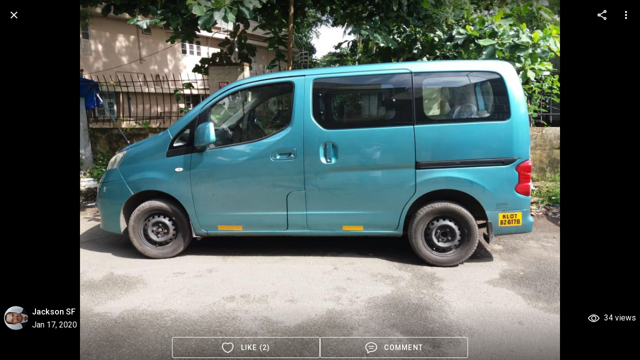

--- FILE ---
content_type: text/css
request_url: https://www.tripuntold.com/css/app.0d25822c.css
body_size: -93
content:
.app-container[data-v-1a0ccd61]{overflow:hidden}

--- FILE ---
content_type: text/css
request_url: https://www.tripuntold.com/css/chunk-7af4b253.701aced2.css
body_size: 1785
content:
.v-item-group{flex:0 1 auto;position:relative;max-width:100%;transition:.3s cubic-bezier(.25,.8,.5,1)}.theme--light.v-card{background-color:#fff;color:rgba(0,0,0,.87)}.theme--light.v-card .v-card__subtitle,.theme--light.v-card>.v-card__text{color:rgba(0,0,0,.6)}.theme--light.v-card.v-card--outlined{border:thin solid rgba(0,0,0,.12)}.theme--dark.v-card{background-color:#1e1e1e;color:#fff}.theme--dark.v-card .v-card__subtitle,.theme--dark.v-card>.v-card__text{color:hsla(0,0%,100%,.7)}.theme--dark.v-card.v-card--outlined{border:thin solid hsla(0,0%,100%,.12)}.v-card{display:block;max-width:100%;outline:none;text-decoration:none;transition-property:box-shadow,opacity;overflow-wrap:break-word;position:relative;white-space:normal;transition:box-shadow .28s cubic-bezier(.4,0,.2,1);will-change:box-shadow;box-shadow:0 3px 1px -2px rgba(0,0,0,.2),0 2px 2px 0 rgba(0,0,0,.14),0 1px 5px 0 rgba(0,0,0,.12)}.v-card:not(.v-sheet--tile):not(.v-card--shaped){border-radius:4px}.v-card>.v-card__progress+:not(.v-btn):not(.v-chip),.v-card>:first-child:not(.v-btn):not(.v-chip){border-top-left-radius:inherit;border-top-right-radius:inherit}.v-card>:last-child:not(.v-btn):not(.v-chip){border-bottom-left-radius:inherit;border-bottom-right-radius:inherit}.v-card__progress{top:0;left:0;right:0;overflow:hidden}.v-card__subtitle+.v-card__text{padding-top:0}.v-card__subtitle,.v-card__text{font-size:.875rem;font-weight:400;line-height:1.375rem;letter-spacing:.0071428571em}.v-card__subtitle,.v-card__text,.v-card__title{padding:16px}.v-card__title{align-items:center;display:flex;flex-wrap:wrap;font-size:1.25rem;font-weight:500;letter-spacing:.0125em;line-height:2rem;word-break:break-all}.v-card__title+.v-card__subtitle,.v-card__title+.v-card__text{padding-top:0}.v-card__title+.v-card__subtitle{margin-top:-16px}.v-card__text{width:100%}.v-card__actions{align-items:center;display:flex;padding:8px}.v-card__actions>.v-btn.v-btn{padding:0 8px}.v-application--is-ltr .v-card__actions>.v-btn.v-btn+.v-btn{margin-left:8px}.v-application--is-ltr .v-card__actions>.v-btn.v-btn .v-icon--left{margin-left:4px}.v-application--is-ltr .v-card__actions>.v-btn.v-btn .v-icon--right{margin-right:4px}.v-application--is-rtl .v-card__actions>.v-btn.v-btn+.v-btn{margin-right:8px}.v-application--is-rtl .v-card__actions>.v-btn.v-btn .v-icon--left{margin-right:4px}.v-application--is-rtl .v-card__actions>.v-btn.v-btn .v-icon--right{margin-left:4px}.v-card--flat{box-shadow:0 0 0 0 rgba(0,0,0,.2),0 0 0 0 rgba(0,0,0,.14),0 0 0 0 rgba(0,0,0,.12)}.v-card--hover{cursor:pointer;transition:box-shadow .4s cubic-bezier(.25,.8,.25,1)}.v-card--hover:focus,.v-card--hover:hover{box-shadow:0 5px 5px -3px rgba(0,0,0,.2),0 8px 10px 1px rgba(0,0,0,.14),0 3px 14px 2px rgba(0,0,0,.12)}.v-card--link,.v-card--link .v-chip{cursor:pointer}.v-card--link:focus:before{opacity:.08}.v-card--link:before{background:currentColor;bottom:0;content:"";left:0;opacity:0;pointer-events:none;position:absolute;right:0;top:0;transition:opacity .2s}.v-card--disabled{pointer-events:none;-webkit-user-select:none;-moz-user-select:none;-ms-user-select:none;user-select:none}.v-card--disabled>:not(.v-card__progress){opacity:.6;transition:inherit}.v-card--loading{overflow:hidden}.v-card--outlined{box-shadow:none}.v-card--raised{box-shadow:0 5px 5px -3px rgba(0,0,0,.2),0 8px 10px 1px rgba(0,0,0,.14),0 3px 14px 2px rgba(0,0,0,.12)}.v-card--shaped{border-radius:24px 4px}.v-dialog{border-radius:4px;margin:24px;overflow-y:auto;pointer-events:auto;transition:.3s cubic-bezier(.25,.8,.25,1);width:100%;z-index:inherit;box-shadow:0 11px 15px -7px rgba(0,0,0,.2),0 24px 38px 3px rgba(0,0,0,.14),0 9px 46px 8px rgba(0,0,0,.12)}.v-dialog:not(.v-dialog--fullscreen){max-height:90%}.v-dialog>*{width:100%}.v-dialog>.v-card>.v-card__title{font-size:1.25rem;font-weight:500;letter-spacing:.0125em;padding:16px 24px 10px}.v-dialog>.v-card>.v-card__subtitle,.v-dialog>.v-card>.v-card__text{padding:0 24px 20px}.v-dialog__content{align-items:center;display:flex;height:100%;justify-content:center;left:0;pointer-events:none;position:fixed;top:0;transition:.2s cubic-bezier(.25,.8,.25,1),z-index 1ms;width:100%;z-index:6;outline:none}.v-dialog__container{display:none}.v-dialog__container--attached{display:inline}.v-dialog--animated{-webkit-animation-duration:.15s;animation-duration:.15s;-webkit-animation-name:animate-dialog;animation-name:animate-dialog;-webkit-animation-timing-function:cubic-bezier(.25,.8,.25,1);animation-timing-function:cubic-bezier(.25,.8,.25,1)}.v-dialog--fullscreen{border-radius:0;margin:0;height:100%;position:fixed;overflow-y:auto;top:0;left:0}.v-dialog--fullscreen>.v-card{min-height:100%;min-width:100%;margin:0!important;padding:0!important}.v-dialog--scrollable,.v-dialog--scrollable>form{display:flex}.v-dialog--scrollable>.v-card,.v-dialog--scrollable>form>.v-card{display:flex;flex:1 1 100%;flex-direction:column;max-height:100%;max-width:100%}.v-dialog--scrollable>.v-card>.v-card__actions,.v-dialog--scrollable>.v-card>.v-card__title,.v-dialog--scrollable>form>.v-card>.v-card__actions,.v-dialog--scrollable>form>.v-card>.v-card__title{flex:0 0 auto}.v-dialog--scrollable>.v-card>.v-card__text,.v-dialog--scrollable>form>.v-card>.v-card__text{-webkit-backface-visibility:hidden;backface-visibility:hidden;flex:1 1 auto;overflow-y:auto}@-webkit-keyframes animate-dialog{0%{transform:scale(1)}50%{transform:scale(1.03)}to{transform:scale(1)}}@keyframes animate-dialog{0%{transform:scale(1)}50%{transform:scale(1.03)}to{transform:scale(1)}}.theme--light.v-divider{border-color:rgba(0,0,0,.12)}.theme--dark.v-divider{border-color:hsla(0,0%,100%,.12)}.v-divider{display:block;flex:1 1 0px;max-width:100%;height:0;max-height:0;border:solid;border-width:thin 0 0 0;transition:inherit}.v-divider--inset:not(.v-divider--vertical){max-width:calc(100% - 72px)}.v-application--is-ltr .v-divider--inset:not(.v-divider--vertical){margin-left:72px}.v-application--is-rtl .v-divider--inset:not(.v-divider--vertical){margin-right:72px}.v-divider--vertical{align-self:stretch;border:solid;border-width:0 thin 0 0;display:inline-flex;height:inherit;min-height:100%;max-height:100%;max-width:0;width:0;vertical-align:text-bottom}.v-divider--vertical.v-divider--inset{margin-top:8px;min-height:0;max-height:calc(100% - 16px)}.v-tooltip{display:none}.v-tooltip--attached{display:inline}.v-tooltip__content{background:rgba(97,97,97,.9);color:#fff;border-radius:4px;font-size:14px;line-height:22px;display:inline-block;padding:5px 16px;position:absolute;text-transform:none;width:auto;opacity:1;pointer-events:none}.v-tooltip__content--fixed{position:fixed}.v-tooltip__content[class*=-active]{transition-timing-function:cubic-bezier(0,0,.2,1)}.v-tooltip__content[class*=enter-active]{transition-duration:.15s}.v-tooltip__content[class*=leave-active]{transition-duration:75ms}

--- FILE ---
content_type: application/javascript
request_url: https://www.tripuntold.com/js/chunk-7b943f8a.22a4fe3c.js
body_size: 4106
content:
(window["webpackJsonp"]=window["webpackJsonp"]||[]).push([["chunk-7b943f8a"],{"0fd9":function(t,e,n){"use strict";n("99af"),n("4160"),n("caad"),n("13d5"),n("4ec9"),n("b64b"),n("d3b7"),n("ac1f"),n("2532"),n("3ca3"),n("5319"),n("159b"),n("ddb0");var a=n("fc11"),r=n("f3f3"),i=(n("4b85"),n("2b0e")),s=n("d9f7"),o=n("80d2"),c=["sm","md","lg","xl"],l=["start","end","center"];function u(t,e){return c.reduce((function(n,a){return n[t+Object(o["C"])(a)]=e(),n}),{})}var f=function(t){return[].concat(l,["baseline","stretch"]).includes(t)},d=u("align",(function(){return{type:String,default:null,validator:f}})),v=function(t){return[].concat(l,["space-between","space-around"]).includes(t)},h=u("justify",(function(){return{type:String,default:null,validator:v}})),g=function(t){return[].concat(l,["space-between","space-around","stretch"]).includes(t)},p=u("alignContent",(function(){return{type:String,default:null,validator:g}})),b={align:Object.keys(d),justify:Object.keys(h),alignContent:Object.keys(p)},m={align:"align",justify:"justify",alignContent:"align-content"};function y(t,e,n){var a=m[t];if(null!=n){if(e){var r=e.replace(t,"");a+="-".concat(r)}return a+="-".concat(n),a.toLowerCase()}}var w=new Map;e["a"]=i["a"].extend({name:"v-row",functional:!0,props:Object(r["a"])(Object(r["a"])(Object(r["a"])({tag:{type:String,default:"div"},dense:Boolean,noGutters:Boolean,align:{type:String,default:null,validator:f}},d),{},{justify:{type:String,default:null,validator:v}},h),{},{alignContent:{type:String,default:null,validator:g}},p),render:function(t,e){var n=e.props,r=e.data,i=e.children,o="";for(var c in n)o+=String(n[c]);var l=w.get(o);return l||function(){var t,e;for(e in l=[],b)b[e].forEach((function(t){var a=n[t],r=y(e,t,a);r&&l.push(r)}));l.push((t={"no-gutters":n.noGutters,"row--dense":n.dense},Object(a["a"])(t,"align-".concat(n.align),n.align),Object(a["a"])(t,"justify-".concat(n.justify),n.justify),Object(a["a"])(t,"align-content-".concat(n.alignContent),n.alignContent),t)),w.set(o,l)}(),t(n.tag,Object(s["a"])(r,{staticClass:"row",class:l}),i)}})},"4ec9":function(t,e,n){"use strict";var a=n("6d61"),r=n("6566");t.exports=a("Map",(function(t){return function(){return t(this,arguments.length?arguments[0]:void 0)}}),r)},"62ad":function(t,e,n){"use strict";n("4160"),n("caad"),n("13d5"),n("45fc"),n("4ec9"),n("a9e3"),n("b64b"),n("d3b7"),n("ac1f"),n("3ca3"),n("5319"),n("2ca0"),n("159b"),n("ddb0");var a=n("fc11"),r=n("f3f3"),i=(n("4b85"),n("2b0e")),s=n("d9f7"),o=n("80d2"),c=["sm","md","lg","xl"],l=function(){return c.reduce((function(t,e){return t[e]={type:[Boolean,String,Number],default:!1},t}),{})}(),u=function(){return c.reduce((function(t,e){return t["offset"+Object(o["C"])(e)]={type:[String,Number],default:null},t}),{})}(),f=function(){return c.reduce((function(t,e){return t["order"+Object(o["C"])(e)]={type:[String,Number],default:null},t}),{})}(),d={col:Object.keys(l),offset:Object.keys(u),order:Object.keys(f)};function v(t,e,n){var a=t;if(null!=n&&!1!==n){if(e){var r=e.replace(t,"");a+="-".concat(r)}return"col"!==t||""!==n&&!0!==n?(a+="-".concat(n),a.toLowerCase()):a.toLowerCase()}}var h=new Map;e["a"]=i["a"].extend({name:"v-col",functional:!0,props:Object(r["a"])(Object(r["a"])(Object(r["a"])(Object(r["a"])({cols:{type:[Boolean,String,Number],default:!1}},l),{},{offset:{type:[String,Number],default:null}},u),{},{order:{type:[String,Number],default:null}},f),{},{alignSelf:{type:String,default:null,validator:function(t){return["auto","start","end","center","baseline","stretch"].includes(t)}},tag:{type:String,default:"div"}}),render:function(t,e){var n=e.props,r=e.data,i=e.children,o=(e.parent,"");for(var c in n)o+=String(n[c]);var l=h.get(o);return l||function(){var t,e;for(e in l=[],d)d[e].forEach((function(t){var a=n[t],r=v(e,t,a);r&&l.push(r)}));var r=l.some((function(t){return t.startsWith("col-")}));l.push((t={col:!r||!n.cols},Object(a["a"])(t,"col-".concat(n.cols),n.cols),Object(a["a"])(t,"offset-".concat(n.offset),n.offset),Object(a["a"])(t,"order-".concat(n.order),n.order),Object(a["a"])(t,"align-self-".concat(n.alignSelf),n.alignSelf),t)),h.set(o,l)}(),t(n.tag,Object(s["a"])(r,{class:l}),i)}})},6566:function(t,e,n){"use strict";var a=n("9bf2").f,r=n("7c73"),i=n("e2cc"),s=n("0366"),o=n("19aa"),c=n("2266"),l=n("7dd0"),u=n("2626"),f=n("83ab"),d=n("f183").fastKey,v=n("69f3"),h=v.set,g=v.getterFor;t.exports={getConstructor:function(t,e,n,l){var u=t((function(t,a){o(t,u,e),h(t,{type:e,index:r(null),first:void 0,last:void 0,size:0}),f||(t.size=0),void 0!=a&&c(a,t[l],t,n)})),v=g(e),p=function(t,e,n){var a,r,i=v(t),s=b(t,e);return s?s.value=n:(i.last=s={index:r=d(e,!0),key:e,value:n,previous:a=i.last,next:void 0,removed:!1},i.first||(i.first=s),a&&(a.next=s),f?i.size++:t.size++,"F"!==r&&(i.index[r]=s)),t},b=function(t,e){var n,a=v(t),r=d(e);if("F"!==r)return a.index[r];for(n=a.first;n;n=n.next)if(n.key==e)return n};return i(u.prototype,{clear:function(){var t=this,e=v(t),n=e.index,a=e.first;while(a)a.removed=!0,a.previous&&(a.previous=a.previous.next=void 0),delete n[a.index],a=a.next;e.first=e.last=void 0,f?e.size=0:t.size=0},delete:function(t){var e=this,n=v(e),a=b(e,t);if(a){var r=a.next,i=a.previous;delete n.index[a.index],a.removed=!0,i&&(i.next=r),r&&(r.previous=i),n.first==a&&(n.first=r),n.last==a&&(n.last=i),f?n.size--:e.size--}return!!a},forEach:function(t){var e,n=v(this),a=s(t,arguments.length>1?arguments[1]:void 0,3);while(e=e?e.next:n.first){a(e.value,e.key,this);while(e&&e.removed)e=e.previous}},has:function(t){return!!b(this,t)}}),i(u.prototype,n?{get:function(t){var e=b(this,t);return e&&e.value},set:function(t,e){return p(this,0===t?0:t,e)}}:{add:function(t){return p(this,t=0===t?0:t,t)}}),f&&a(u.prototype,"size",{get:function(){return v(this).size}}),u},setStrong:function(t,e,n){var a=e+" Iterator",r=g(e),i=g(a);l(t,e,(function(t,e){h(this,{type:a,target:t,state:r(t),kind:e,last:void 0})}),(function(){var t=i(this),e=t.kind,n=t.last;while(n&&n.removed)n=n.previous;return t.target&&(t.last=n=n?n.next:t.state.first)?"keys"==e?{value:n.key,done:!1}:"values"==e?{value:n.value,done:!1}:{value:[n.key,n.value],done:!1}:(t.target=void 0,{value:void 0,done:!0})}),n?"entries":"values",!n,!0),u(e)}}},"6d61":function(t,e,n){"use strict";var a=n("23e7"),r=n("da84"),i=n("94ca"),s=n("6eeb"),o=n("f183"),c=n("2266"),l=n("19aa"),u=n("861d"),f=n("d039"),d=n("1c7e"),v=n("d44e"),h=n("7156");t.exports=function(t,e,n){var g=-1!==t.indexOf("Map"),p=-1!==t.indexOf("Weak"),b=g?"set":"add",m=r[t],y=m&&m.prototype,w=m,x={},j=function(t){var e=y[t];s(y,t,"add"==t?function(t){return e.call(this,0===t?0:t),this}:"delete"==t?function(t){return!(p&&!u(t))&&e.call(this,0===t?0:t)}:"get"==t?function(t){return p&&!u(t)?void 0:e.call(this,0===t?0:t)}:"has"==t?function(t){return!(p&&!u(t))&&e.call(this,0===t?0:t)}:function(t,n){return e.call(this,0===t?0:t,n),this})};if(i(t,"function"!=typeof m||!(p||y.forEach&&!f((function(){(new m).entries().next()})))))w=n.getConstructor(e,t,g,b),o.REQUIRED=!0;else if(i(t,!0)){var O=new w,S=O[b](p?{}:-0,1)!=O,C=f((function(){O.has(1)})),k=d((function(t){new m(t)})),L=!p&&f((function(){var t=new m,e=5;while(e--)t[b](e,e);return!t.has(-0)}));k||(w=e((function(e,n){l(e,w,t);var a=h(new m,e,w);return void 0!=n&&c(n,a[b],a,g),a})),w.prototype=y,y.constructor=w),(C||L)&&(j("delete"),j("has"),g&&j("get")),(L||S)&&j(b),p&&y.clear&&delete y.clear}return x[t]=w,a({global:!0,forced:w!=m},x),v(w,t),p||n.setStrong(w,t,g),w}},"9d19":function(t,e,n){"use strict";n.r(e);var a=function(){var t=this,e=t.$createElement,n=t._self._c||e;return n("v-container",{directives:[{name:"show",rawName:"v-show",value:!t.hidePanel,expression:"!hidePanel"}],staticClass:"pa-0",attrs:{"fill-height":""}},[t.$vuetify.breakpoint.smAndDown?n("div",{staticClass:"d-flex flex-column",staticStyle:{width:"100%"}},[n("span",{staticClass:"font-weight-medium"},[t._v("Who's Nearby")]),n("div",{staticClass:"d-flex align-self-center",staticStyle:{"max-width":"100%","overflow-x":"auto"}},[t._l(t.users,(function(e){return n("div",{key:e.id,staticClass:"d-flex flex-column align-center pa-2 mr-2"},[n("router-link",{staticStyle:{"text-decoration":"none"},attrs:{to:"/user/"+e.username+"/"}},[n("div",{staticClass:"d-flex flex-column align-center"},[n("v-avatar",[n("img",{staticClass:"loader",attrs:{src:e.thumbnail||t.getAvatarPlaceholder,alt:e.first_name}})]),n("span",{staticClass:"black--text font-weight-memdium text-truncate my-1",staticStyle:{"max-width":"150px"}},[t._v(" "+t._s(e.first_name+" "+e.last_name)+" ")])],1)]),e.following?n("v-btn",{attrs:{small:"",rounded:"",to:"/messages/"+e.username+"/"}},[t._v("MESSAGE")]):n("v-btn",{attrs:{small:"",rounded:"",color:"secondary"},on:{click:function(n){return t.followHandler(e)}}},[t._v("FOLLOW")])],1)})),n("InfiniteLoading",{ref:"infiniteLoading",staticClass:"pa-1",staticStyle:{width:"100%"},attrs:{direction:"right"},on:{infinite:t.infiniteHandler}})],2)]):n("v-row",{staticClass:"flex-column fill-height",attrs:{"no-gutters":""}},[t.users.length?n("span",{staticClass:"title"},[t._v("Who's Nearby")]):t._e(),n("v-col",{staticStyle:{"overflow-y":"auto"}},[n("v-list",{staticClass:"pa-0",attrs:{"two-line":"",color:"transparent"}},[t._l(t.users,(function(e){return n("v-list-item",{key:e.id,staticStyle:{"max-width":"270px"},attrs:{to:"/user/"+e.username+"/"}},[n("v-list-item-avatar",[n("img",{staticClass:"loader",attrs:{src:e.thumbnail||t.getAvatarPlaceholder,alt:e.first_name}})]),n("v-list-item-content",[n("v-list-item-title",[t._v(t._s(e.first_name+" "+e.last_name))]),n("v-list-item-subtitle",[e.following?n("router-link",{attrs:{custom:"",to:"/messages/"+e.username+"/"},scopedSlots:t._u([{key:"default",fn:function(e){var a=e.navigate;return[n("span",{on:{click:a}},[t._v("MESSAGE")])]}}],null,!0)}):n("span",{staticClass:"secondary--text",on:{click:function(n){return n.preventDefault(),t.followHandler(e)}}},[t._v("FOLLOW")])],1)],1)],1)})),n("InfiniteLoading",{ref:"infiniteLoading",on:{infinite:t.infiniteHandler}})],2)],1)],1)],1)},r=[],i=(n("a9e3"),n("96cf"),n("c964")),s=n("f3f3"),o=n("2f62"),c=n("9690"),l=n("d722"),u=n("b6a8"),f={components:{InfiniteLoading:u["a"]},props:{locationID:{type:Number,required:!0}},data:function(){return{hidePanel:!1}},computed:Object(s["a"])(Object(s["a"])({getAvatarPlaceholder:c["e"]},Object(o["c"])({homeLocation:"getHomeLocation",user:"getUser"})),Object(o["c"])("user",{users:"getNearbyUsers",status:"getNearbyStatus"})),watch:{homeLocation:function(){this.resetNearbyUsers(),this.hidePanel=!1,this.$refs.infiniteLoading.stateChanger.reset()}},methods:Object(s["a"])(Object(s["a"])(Object(s["a"])(Object(s["a"])({},Object(o["b"])("user",["fetchNearbyUsers"])),Object(o["d"])("user",["resetNearbyUsers"])),Object(o["d"])(["setShowLeftDrawer","setSnackbarMessage"])),{},{infiniteHandler:function(t){var e=this;return Object(i["a"])(regeneratorRuntime.mark((function n(){return regeneratorRuntime.wrap((function(n){while(1)switch(n.prev=n.next){case 0:if("notLoaded"!==e.status&&"partial"!==e.status){n.next=3;break}return n.next=3,e.fetchNearbyUsers(e.locationID);case 3:e.users.length&&t.loaded(),"complete"===e.status&&(t.complete(),e.hidePanel=e.$vuetify.breakpoint.smAndDown&&0===e.users.length);case 5:case"end":return n.stop()}}),n)})))()},followHandler:function(t){this.user?(l["a"].post("/user/".concat(t.id,"/follow/")),t.following=!0):(this.setShowLeftDrawer(!0),this.setSnackbarMessage("Please login to continue"))}})},d=f,v=n("2877"),h=n("6544"),g=n.n(h),p=n("8212"),b=n("8336"),m=n("62ad"),y=n("a523"),w=n("8860"),x=n("da13"),j=n("8270"),O=n("5d23"),S=n("0fd9"),C=Object(v["a"])(d,a,r,!1,null,null,null);e["default"]=C.exports;g()(C,{VAvatar:p["a"],VBtn:b["a"],VCol:m["a"],VContainer:y["a"],VList:w["a"],VListItem:x["a"],VListItemAvatar:j["a"],VListItemContent:O["b"],VListItemSubtitle:O["c"],VListItemTitle:O["d"],VRow:S["a"]})},"9d65":function(t,e,n){"use strict";var a=n("d9bd"),r=n("2b0e");e["a"]=r["a"].extend().extend({name:"bootable",props:{eager:Boolean},data:function(){return{isBooted:!1}},computed:{hasContent:function(){return this.isBooted||this.eager||this.isActive}},watch:{isActive:function(){this.isBooted=!0}},created:function(){"lazy"in this.$attrs&&Object(a["d"])("lazy",this)},methods:{showLazyContent:function(t){return this.hasContent&&t?t():[this.$createElement()]}}})}}]);

--- FILE ---
content_type: application/javascript
request_url: https://www.tripuntold.com/js/photo.a614ac2b.js
body_size: 25168
content:
(window["webpackJsonp"]=window["webpackJsonp"]||[]).push([["photo","chunk-61d6ccb1","chunk-5fd5af18","chunk-024ae11a"],{"0ccb":function(t,e,i){var n=i("50c4"),o=i("1148"),a=i("1d80"),r=Math.ceil,s=function(t){return function(e,i,s){var c,l,u=String(a(e)),d=u.length,h=void 0===s?" ":String(s),f=n(i);return f<=d||""==h?u:(c=f-d,l=o.call(h,r(c/h.length)),l.length>c&&(l=l.slice(0,c)),t?u+l:l+u)}};t.exports={start:s(!1),end:s(!0)}},"166a":function(t,e,i){},1681:function(t,e,i){},"169a":function(t,e,i){"use strict";i("caad"),i("45fc"),i("a9e3"),i("2532"),i("498a");var n=i("f3f3"),o=i("fc11"),a=(i("368e"),i("480e")),r=i("4ad4"),s=i("b848"),c=i("75eb"),l=i("e707"),u=i("e4d3"),d=i("21be"),h=i("f2e7"),f=i("a293"),p=i("58df"),v=i("d9bd"),g=i("80d2"),m=Object(p["a"])(r["a"],s["a"],c["a"],l["a"],u["a"],d["a"],h["a"]);e["a"]=m.extend({name:"v-dialog",directives:{ClickOutside:f["a"]},props:{dark:Boolean,disabled:Boolean,fullscreen:Boolean,light:Boolean,maxWidth:{type:[String,Number],default:"none"},noClickAnimation:Boolean,origin:{type:String,default:"center center"},persistent:Boolean,retainFocus:{type:Boolean,default:!0},scrollable:Boolean,transition:{type:[String,Boolean],default:"dialog-transition"},width:{type:[String,Number],default:"auto"}},data:function(){return{activatedBy:null,animate:!1,animateTimeout:-1,isActive:!!this.value,stackMinZIndex:200}},computed:{classes:function(){var t;return t={},Object(o["a"])(t,"v-dialog ".concat(this.contentClass).trim(),!0),Object(o["a"])(t,"v-dialog--active",this.isActive),Object(o["a"])(t,"v-dialog--persistent",this.persistent),Object(o["a"])(t,"v-dialog--fullscreen",this.fullscreen),Object(o["a"])(t,"v-dialog--scrollable",this.scrollable),Object(o["a"])(t,"v-dialog--animated",this.animate),t},contentClasses:function(){return{"v-dialog__content":!0,"v-dialog__content--active":this.isActive}},hasActivator:function(){return Boolean(!!this.$slots.activator||!!this.$scopedSlots.activator)}},watch:{isActive:function(t){t?(this.show(),this.hideScroll()):(this.removeOverlay(),this.unbind())},fullscreen:function(t){this.isActive&&(t?(this.hideScroll(),this.removeOverlay(!1)):(this.showScroll(),this.genOverlay()))}},created:function(){this.$attrs.hasOwnProperty("full-width")&&Object(v["d"])("full-width",this)},beforeMount:function(){var t=this;this.$nextTick((function(){t.isBooted=t.isActive,t.isActive&&t.show()}))},beforeDestroy:function(){"undefined"!==typeof window&&this.unbind()},methods:{animateClick:function(){var t=this;this.animate=!1,this.$nextTick((function(){t.animate=!0,window.clearTimeout(t.animateTimeout),t.animateTimeout=window.setTimeout((function(){return t.animate=!1}),150)}))},closeConditional:function(t){var e=t.target;return!(this._isDestroyed||!this.isActive||this.$refs.content.contains(e)||this.overlay&&e&&!this.overlay.$el.contains(e))&&this.activeZIndex>=this.getMaxZIndex()},hideScroll:function(){this.fullscreen?document.documentElement.classList.add("overflow-y-hidden"):l["a"].options.methods.hideScroll.call(this)},show:function(){var t=this;!this.fullscreen&&!this.hideOverlay&&this.genOverlay(),this.$nextTick((function(){t.$refs.content.focus(),t.bind()}))},bind:function(){window.addEventListener("focusin",this.onFocusin)},unbind:function(){window.removeEventListener("focusin",this.onFocusin)},onClickOutside:function(t){this.$emit("click:outside",t),this.persistent?this.noClickAnimation||this.animateClick():this.isActive=!1},onKeydown:function(t){if(t.keyCode===g["v"].esc&&!this.getOpenDependents().length)if(this.persistent)this.noClickAnimation||this.animateClick();else{this.isActive=!1;var e=this.getActivator();this.$nextTick((function(){return e&&e.focus()}))}this.$emit("keydown",t)},onFocusin:function(t){if(t&&this.retainFocus){var e=t.target;if(e&&![document,this.$refs.content].includes(e)&&!this.$refs.content.contains(e)&&this.activeZIndex>=this.getMaxZIndex()&&!this.getOpenDependentElements().some((function(t){return t.contains(e)}))){var i=this.$refs.content.querySelectorAll('button, [href], input, select, textarea, [tabindex]:not([tabindex="-1"])');i.length&&i[0].focus()}}},genContent:function(){var t=this;return this.showLazyContent((function(){return[t.$createElement(a["a"],{props:{root:!0,light:t.light,dark:t.dark}},[t.$createElement("div",{class:t.contentClasses,attrs:Object(n["a"])({role:"document",tabindex:t.isActive?0:void 0},t.getScopeIdAttrs()),on:{keydown:t.onKeydown},style:{zIndex:t.activeZIndex},ref:"content"},[t.genTransition()])])]}))},genTransition:function(){var t=this.genInnerContent();return this.transition?this.$createElement("transition",{props:{name:this.transition,origin:this.origin,appear:!0}},[t]):t},genInnerContent:function(){var t={class:this.classes,ref:"dialog",directives:[{name:"click-outside",value:this.onClickOutside,args:{closeConditional:this.closeConditional,include:this.getOpenDependentElements}},{name:"show",value:this.isActive}],style:{transformOrigin:this.origin}};return this.fullscreen||(t.style=Object(n["a"])(Object(n["a"])({},t.style),{},{maxWidth:"none"===this.maxWidth?void 0:Object(g["g"])(this.maxWidth),width:"auto"===this.width?void 0:Object(g["g"])(this.width)})),this.$createElement("div",t,this.getContentSlot())}},render:function(t){return t("div",{staticClass:"v-dialog__container",class:{"v-dialog__container--attached":""===this.attach||!0===this.attach||"attach"===this.attach},attrs:{role:"dialog"}},[this.genActivator(),this.genContent()])}})},"16b7":function(t,e,i){"use strict";i("a9e3");var n=i("2b0e");e["a"]=n["a"].extend().extend({name:"delayable",props:{openDelay:{type:[Number,String],default:0},closeDelay:{type:[Number,String],default:0}},data:function(){return{openTimeout:void 0,closeTimeout:void 0}},methods:{clearDelay:function(){clearTimeout(this.openTimeout),clearTimeout(this.closeTimeout)},runDelay:function(t,e){var i=this;this.clearDelay();var n=parseInt(this["".concat(t,"Delay")],10);this["".concat(t,"Timeout")]=setTimeout(e||function(){i.isActive={open:!0,close:!1}[t]},n)}}})},"1de6":function(t,e,i){t.exports=i.p+"img/waxing-crescent.58c9d14b.svg"},"21ba":function(t,e,i){t.exports=i.p+"img/02n.b4724d90.svg"},"21be":function(t,e,i){"use strict";i("99af"),i("caad"),i("2532");var n=i("d0ff"),o=i("2b0e"),a=i("80d2");e["a"]=o["a"].extend().extend({name:"stackable",data:function(){return{stackElement:null,stackExclude:null,stackMinZIndex:0,isActive:!1}},computed:{activeZIndex:function(){if("undefined"===typeof window)return 0;var t=this.stackElement||this.$refs.content,e=this.isActive?this.getMaxZIndex(this.stackExclude||[t])+2:Object(a["s"])(t);return null==e?e:parseInt(e)}},methods:{getMaxZIndex:function(){for(var t=arguments.length>0&&void 0!==arguments[0]?arguments[0]:[],e=this.$el,i=[this.stackMinZIndex,Object(a["s"])(e)],o=[].concat(Object(n["a"])(document.getElementsByClassName("v-menu__content--active")),Object(n["a"])(document.getElementsByClassName("v-dialog__content--active"))),r=0;r<o.length;r++)t.includes(o[r])||i.push(Object(a["s"])(o[r]));return Math.max.apply(Math,i)}}})},"24a6":function(t,e,i){t.exports=i.p+"img/not-found.3abb09c6.svg"},"297c":function(t,e,i){"use strict";i("a9e3");var n=i("2b0e"),o=i("37c6");e["a"]=n["a"].extend().extend({name:"loadable",props:{loading:{type:[Boolean,String],default:!1},loaderHeight:{type:[Number,String],default:2}},methods:{genProgress:function(){return!1===this.loading?null:this.$slots.progress||this.$createElement(o["a"],{props:{absolute:!0,color:!0===this.loading||""===this.loading?this.color||"primary":this.loading,height:this.loaderHeight,indeterminate:!0}})}}})},"2fa4":function(t,e,i){"use strict";i("20f6");var n=i("80d2");e["a"]=Object(n["i"])("spacer","div","v-spacer")},"355c":function(t,e,i){t.exports=i.p+"img/waxing-gibbous.1a1db8c0.svg"},"368e":function(t,e,i){},"40d9":function(t,e,i){t.exports=i.p+"img/new-moon.01c0b92e.svg"},4403:function(t,e,i){},"480e":function(t,e,i){"use strict";i("7db0");var n=i("7560");e["a"]=n["a"].extend({name:"v-theme-provider",props:{root:Boolean},computed:{isDark:function(){return this.root?this.rootIsDark:n["a"].options.computed.isDark.call(this)}},render:function(){return this.$slots.default&&this.$slots.default.find((function(t){return!t.isComment&&" "!==t.text}))}})},"4ad4":function(t,e,i){"use strict";i("caad"),i("45fc"),i("b0c0"),i("b64b");var n=i("0122"),o=i("16b7"),a=i("f2e7"),r=i("58df"),s=i("80d2"),c=i("d9bd"),l=Object(r["a"])(o["a"],a["a"]);e["a"]=l.extend({name:"activatable",props:{activator:{default:null,validator:function(t){return["string","object"].includes(Object(n["a"])(t))}},disabled:Boolean,internalActivator:Boolean,openOnHover:Boolean},data:function(){return{activatorElement:null,activatorNode:[],events:["click","mouseenter","mouseleave"],listeners:{}}},watch:{activator:"resetActivator",openOnHover:"resetActivator"},mounted:function(){var t=Object(s["r"])(this,"activator",!0);t&&["v-slot","normal"].includes(t)&&Object(c["b"])('The activator slot must be bound, try \'<template v-slot:activator="{ on }"><v-btn v-on="on">\'',this),this.addActivatorEvents()},beforeDestroy:function(){this.removeActivatorEvents()},methods:{addActivatorEvents:function(){if(this.activator&&!this.disabled&&this.getActivator()){this.listeners=this.genActivatorListeners();for(var t=Object.keys(this.listeners),e=0,i=t;e<i.length;e++){var n=i[e];this.getActivator().addEventListener(n,this.listeners[n])}}},genActivator:function(){var t=Object(s["q"])(this,"activator",Object.assign(this.getValueProxy(),{on:this.genActivatorListeners(),attrs:this.genActivatorAttributes()}))||[];return this.activatorNode=t,t},genActivatorAttributes:function(){return{role:"button","aria-haspopup":!0,"aria-expanded":String(this.isActive)}},genActivatorListeners:function(){var t=this;if(this.disabled)return{};var e={};return this.openOnHover?(e.mouseenter=function(e){t.getActivator(e),t.runDelay("open")},e.mouseleave=function(e){t.getActivator(e),t.runDelay("close")}):e.click=function(e){var i=t.getActivator(e);i&&i.focus(),e.stopPropagation(),t.isActive=!t.isActive},e},getActivator:function(t){if(this.activatorElement)return this.activatorElement;var e=null;if(this.activator){var i=this.internalActivator?this.$el:document;e="string"===typeof this.activator?i.querySelector(this.activator):this.activator.$el?this.activator.$el:this.activator}else if(1===this.activatorNode.length||this.activatorNode.length&&!t){var n=this.activatorNode[0].componentInstance;e=n&&n.$options.mixins&&n.$options.mixins.some((function(t){return t.options&&["activatable","menuable"].includes(t.options.name)}))?n.getActivator():this.activatorNode[0].elm}else t&&(e=t.currentTarget||t.target);return this.activatorElement=e,this.activatorElement},getContentSlot:function(){return Object(s["q"])(this,"default",this.getValueProxy(),!0)},getValueProxy:function(){var t=this;return{get value(){return t.isActive},set value(e){t.isActive=e}}},removeActivatorEvents:function(){if(this.activator&&this.activatorElement){for(var t=Object.keys(this.listeners),e=0,i=t;e<i.length;e++){var n=i[e];this.activatorElement.removeEventListener(n,this.listeners[n])}this.listeners={}}},resetActivator:function(){this.removeActivatorEvents(),this.activatorElement=null,this.getActivator(),this.addActivatorEvents()}}})},"4bd0":function(t,e,i){var n={"./01d.svg":"c7ef","./01n.svg":"66c5","./02d.svg":"7895","./02n.svg":"21ba","./03.svg":"be39","./04.svg":"7f2c","./09.svg":"cd3e","./10d.svg":"a22c","./10n.svg":"73a3","./11.svg":"c66d","./13.svg":"5183","./50.svg":"7c05","./moon/first-quarter.svg":"68cd","./moon/full-moon.svg":"ec05","./moon/new-moon.svg":"40d9","./moon/third-quarter.svg":"6e0e","./moon/waning-crescent.svg":"f3fc","./moon/waning-gibbous.svg":"cc4c","./moon/waxing-crescent.svg":"1de6","./moon/waxing-gibbous.svg":"355c"};function o(t){var e=a(t);return i(e)}function a(t){if(!i.o(n,t)){var e=new Error("Cannot find module '"+t+"'");throw e.code="MODULE_NOT_FOUND",e}return n[t]}o.keys=function(){return Object.keys(n)},o.resolve=a,t.exports=o,o.id="4bd0"},"4d90":function(t,e,i){"use strict";var n=i("23e7"),o=i("0ccb").start,a=i("9a0c");n({target:"String",proto:!0,forced:a},{padStart:function(t){return o(this,t,arguments.length>1?arguments[1]:void 0)}})},5183:function(t,e,i){t.exports=i.p+"img/13.0e639eac.svg"},"5e23":function(t,e,i){},"604c":function(t,e,i){"use strict";i.d(e,"a",(function(){return c}));i("4de4"),i("7db0"),i("c740"),i("4160"),i("caad"),i("c975"),i("fb6a"),i("a434"),i("a9e3"),i("2532"),i("159b");var n=i("f3f3"),o=(i("166a"),i("a452")),a=i("7560"),r=i("58df"),s=i("d9bd"),c=Object(r["a"])(o["a"],a["a"]).extend({name:"base-item-group",props:{activeClass:{type:String,default:"v-item--active"},mandatory:Boolean,max:{type:[Number,String],default:null},multiple:Boolean},data:function(){return{internalLazyValue:void 0!==this.value?this.value:this.multiple?[]:void 0,items:[]}},computed:{classes:function(){return Object(n["a"])({"v-item-group":!0},this.themeClasses)},selectedIndex:function(){return this.selectedItem&&this.items.indexOf(this.selectedItem)||-1},selectedItem:function(){if(!this.multiple)return this.selectedItems[0]},selectedItems:function(){var t=this;return this.items.filter((function(e,i){return t.toggleMethod(t.getValue(e,i))}))},selectedValues:function(){return null==this.internalValue?[]:Array.isArray(this.internalValue)?this.internalValue:[this.internalValue]},toggleMethod:function(){var t=this;if(!this.multiple)return function(e){return t.internalValue===e};var e=this.internalValue;return Array.isArray(e)?function(t){return e.includes(t)}:function(){return!1}}},watch:{internalValue:"updateItemsState",items:"updateItemsState"},created:function(){this.multiple&&!Array.isArray(this.internalValue)&&Object(s["c"])("Model must be bound to an array if the multiple property is true.",this)},methods:{genData:function(){return{class:this.classes}},getValue:function(t,e){return null==t.value||""===t.value?e:t.value},onClick:function(t){this.updateInternalValue(this.getValue(t,this.items.indexOf(t)))},register:function(t){var e=this,i=this.items.push(t)-1;t.$on("change",(function(){return e.onClick(t)})),this.mandatory&&!this.selectedValues.length&&this.updateMandatory(),this.updateItem(t,i)},unregister:function(t){if(!this._isDestroyed){var e=this.items.indexOf(t),i=this.getValue(t,e);this.items.splice(e,1);var n=this.selectedValues.indexOf(i);if(!(n<0)){if(!this.mandatory)return this.updateInternalValue(i);this.multiple&&Array.isArray(this.internalValue)?this.internalValue=this.internalValue.filter((function(t){return t!==i})):this.internalValue=void 0,this.selectedItems.length||this.updateMandatory(!0)}}},updateItem:function(t,e){var i=this.getValue(t,e);t.isActive=this.toggleMethod(i)},updateItemsState:function(){var t=this;this.$nextTick((function(){if(t.mandatory&&!t.selectedItems.length)return t.updateMandatory();t.items.forEach(t.updateItem)}))},updateInternalValue:function(t){this.multiple?this.updateMultiple(t):this.updateSingle(t)},updateMandatory:function(t){if(this.items.length){var e=this.items.slice();t&&e.reverse();var i=e.find((function(t){return!t.disabled}));if(i){var n=this.items.indexOf(i);this.updateInternalValue(this.getValue(i,n))}}},updateMultiple:function(t){var e=Array.isArray(this.internalValue)?this.internalValue:[],i=e.slice(),n=i.findIndex((function(e){return e===t}));this.mandatory&&n>-1&&i.length-1<1||null!=this.max&&n<0&&i.length+1>this.max||(n>-1?i.splice(n,1):i.push(t),this.internalValue=i)},updateSingle:function(t){var e=t===this.internalValue;this.mandatory&&e||(this.internalValue=e?void 0:t)}},render:function(t){return t("div",this.genData(),this.$slots.default)}});c.extend({name:"v-item-group",provide:function(){return{itemGroup:this}}})},"615b":function(t,e,i){},"61af":function(t,e,i){"use strict";i("4403")},"66c5":function(t,e,i){t.exports=i.p+"img/01n.39d7e0ce.svg"},"68cd":function(t,e,i){t.exports=i.p+"img/first-quarter.6af326ac.svg"},"6e0e":function(t,e,i){t.exports=i.p+"img/third-quarter.f0ac8b66.svg"},"71d9":function(t,e,i){"use strict";i("0481"),i("4160"),i("4069"),i("a9e3");var n=i("d0af"),o=i("f3f3"),a=(i("5e23"),i("8dd9")),r=i("adda"),s=i("80d2"),c=i("d9bd");e["a"]=a["a"].extend({name:"v-toolbar",props:{absolute:Boolean,bottom:Boolean,collapse:Boolean,dense:Boolean,extended:Boolean,extensionHeight:{default:48,type:[Number,String]},flat:Boolean,floating:Boolean,prominent:Boolean,short:Boolean,src:{type:[String,Object],default:""},tag:{type:String,default:"header"},tile:{type:Boolean,default:!0}},data:function(){return{isExtended:!1}},computed:{computedHeight:function(){var t=this.computedContentHeight;if(!this.isExtended)return t;var e=parseInt(this.extensionHeight);return this.isCollapsed?t:t+(isNaN(e)?0:e)},computedContentHeight:function(){return this.height?parseInt(this.height):this.isProminent&&this.dense?96:this.isProminent&&this.short?112:this.isProminent?128:this.dense?48:this.short||this.$vuetify.breakpoint.smAndDown?56:64},classes:function(){return Object(o["a"])(Object(o["a"])({},a["a"].options.computed.classes.call(this)),{},{"v-toolbar":!0,"v-toolbar--absolute":this.absolute,"v-toolbar--bottom":this.bottom,"v-toolbar--collapse":this.collapse,"v-toolbar--collapsed":this.isCollapsed,"v-toolbar--dense":this.dense,"v-toolbar--extended":this.isExtended,"v-toolbar--flat":this.flat,"v-toolbar--floating":this.floating,"v-toolbar--prominent":this.isProminent})},isCollapsed:function(){return this.collapse},isProminent:function(){return this.prominent},styles:function(){return Object(o["a"])(Object(o["a"])({},this.measurableStyles),{},{height:Object(s["g"])(this.computedHeight)})}},created:function(){var t=this,e=[["app","<v-app-bar app>"],["manual-scroll",'<v-app-bar :value="false">'],["clipped-left","<v-app-bar clipped-left>"],["clipped-right","<v-app-bar clipped-right>"],["inverted-scroll","<v-app-bar inverted-scroll>"],["scroll-off-screen","<v-app-bar scroll-off-screen>"],["scroll-target","<v-app-bar scroll-target>"],["scroll-threshold","<v-app-bar scroll-threshold>"],["card","<v-app-bar flat>"]];e.forEach((function(e){var i=Object(n["a"])(e,2),o=i[0],a=i[1];t.$attrs.hasOwnProperty(o)&&Object(c["a"])(o,a,t)}))},methods:{genBackground:function(){var t={height:Object(s["g"])(this.computedHeight),src:this.src},e=this.$scopedSlots.img?this.$scopedSlots.img({props:t}):this.$createElement(r["a"],{props:t});return this.$createElement("div",{staticClass:"v-toolbar__image"},[e])},genContent:function(){return this.$createElement("div",{staticClass:"v-toolbar__content",style:{height:Object(s["g"])(this.computedContentHeight)}},Object(s["q"])(this))},genExtension:function(){return this.$createElement("div",{staticClass:"v-toolbar__extension",style:{height:Object(s["g"])(this.extensionHeight)}},Object(s["q"])(this,"extension"))}},render:function(t){this.isExtended=this.extended||!!this.$scopedSlots.extension;var e=[this.genContent()],i=this.setBackgroundColor(this.color,{class:this.classes,style:this.styles,on:this.$listeners});return this.isExtended&&e.push(this.genExtension()),(this.src||this.$scopedSlots.img)&&e.unshift(this.genBackground()),t(this.tag,i,e)}})},"73a3":function(t,e,i){t.exports=i.p+"img/10n.baef8992.svg"},"75eb":function(t,e,i){"use strict";i("4160"),i("159b");var n=i("fc11"),o=i("0122"),a=i("9d65"),r=i("80d2"),s=i("58df"),c=i("d9bd");function l(t){var e=Object(o["a"])(t);return"boolean"===e||"string"===e||t.nodeType===Node.ELEMENT_NODE}e["a"]=Object(s["a"])(a["a"]).extend({name:"detachable",props:{attach:{default:!1,validator:l},contentClass:{type:String,default:""}},data:function(){return{activatorNode:null,hasDetached:!1}},watch:{attach:function(){this.hasDetached=!1,this.initDetach()},hasContent:function(){this.$nextTick(this.initDetach)}},beforeMount:function(){var t=this;this.$nextTick((function(){if(t.activatorNode){var e=Array.isArray(t.activatorNode)?t.activatorNode:[t.activatorNode];e.forEach((function(e){if(e.elm&&t.$el.parentNode){var i=t.$el===t.$el.parentNode.firstChild?t.$el:t.$el.nextSibling;t.$el.parentNode.insertBefore(e.elm,i)}}))}}))},mounted:function(){this.hasContent&&this.initDetach()},deactivated:function(){this.isActive=!1},beforeDestroy:function(){try{if(this.$refs.content&&this.$refs.content.parentNode&&this.$refs.content.parentNode.removeChild(this.$refs.content),this.activatorNode){var t=Array.isArray(this.activatorNode)?this.activatorNode:[this.activatorNode];t.forEach((function(t){t.elm&&t.elm.parentNode&&t.elm.parentNode.removeChild(t.elm)}))}}catch(e){console.log(e)}},methods:{getScopeIdAttrs:function(){var t=Object(r["n"])(this.$vnode,"context.$options._scopeId");return t&&Object(n["a"])({},t,"")},initDetach:function(){var t;this._isDestroyed||!this.$refs.content||this.hasDetached||""===this.attach||!0===this.attach||"attach"===this.attach||(t=!1===this.attach?document.querySelector("[data-app]"):"string"===typeof this.attach?document.querySelector(this.attach):this.attach,t?(t.appendChild(this.$refs.content),this.hasDetached=!0):Object(c["c"])("Unable to locate target ".concat(this.attach||"[data-app]"),this))}}})},7895:function(t,e,i){t.exports=i.p+"img/02d.375977d6.svg"},"7c05":function(t,e,i){t.exports=i.p+"img/50.87df3460.svg"},"7f2c":function(t,e,i){t.exports=i.p+"img/04.28a31140.svg"},"8ce9":function(t,e,i){},"96cf":function(t,e,i){var n=function(t){"use strict";var e,i=Object.prototype,n=i.hasOwnProperty,o="function"===typeof Symbol?Symbol:{},a=o.iterator||"@@iterator",r=o.asyncIterator||"@@asyncIterator",s=o.toStringTag||"@@toStringTag";function c(t,e,i,n){var o=e&&e.prototype instanceof v?e:v,a=Object.create(o.prototype),r=new T(n||[]);return a._invoke=O(t,i,r),a}function l(t,e,i){try{return{type:"normal",arg:t.call(e,i)}}catch(n){return{type:"throw",arg:n}}}t.wrap=c;var u="suspendedStart",d="suspendedYield",h="executing",f="completed",p={};function v(){}function g(){}function m(){}var b={};b[a]=function(){return this};var w=Object.getPrototypeOf,y=w&&w(w(E([])));y&&y!==i&&n.call(y,a)&&(b=y);var x=m.prototype=v.prototype=Object.create(b);function k(t){["next","throw","return"].forEach((function(e){t[e]=function(t){return this._invoke(e,t)}}))}function C(t,e){function i(o,a,r,s){var c=l(t[o],t,a);if("throw"!==c.type){var u=c.arg,d=u.value;return d&&"object"===typeof d&&n.call(d,"__await")?e.resolve(d.__await).then((function(t){i("next",t,r,s)}),(function(t){i("throw",t,r,s)})):e.resolve(d).then((function(t){u.value=t,r(u)}),(function(t){return i("throw",t,r,s)}))}s(c.arg)}var o;function a(t,n){function a(){return new e((function(e,o){i(t,n,e,o)}))}return o=o?o.then(a,a):a()}this._invoke=a}function O(t,e,i){var n=u;return function(o,a){if(n===h)throw new Error("Generator is already running");if(n===f){if("throw"===o)throw a;return I()}i.method=o,i.arg=a;while(1){var r=i.delegate;if(r){var s=_(r,i);if(s){if(s===p)continue;return s}}if("next"===i.method)i.sent=i._sent=i.arg;else if("throw"===i.method){if(n===u)throw n=f,i.arg;i.dispatchException(i.arg)}else"return"===i.method&&i.abrupt("return",i.arg);n=h;var c=l(t,e,i);if("normal"===c.type){if(n=i.done?f:d,c.arg===p)continue;return{value:c.arg,done:i.done}}"throw"===c.type&&(n=f,i.method="throw",i.arg=c.arg)}}}function _(t,i){var n=t.iterator[i.method];if(n===e){if(i.delegate=null,"throw"===i.method){if(t.iterator["return"]&&(i.method="return",i.arg=e,_(t,i),"throw"===i.method))return p;i.method="throw",i.arg=new TypeError("The iterator does not provide a 'throw' method")}return p}var o=l(n,t.iterator,i.arg);if("throw"===o.type)return i.method="throw",i.arg=o.arg,i.delegate=null,p;var a=o.arg;return a?a.done?(i[t.resultName]=a.value,i.next=t.nextLoc,"return"!==i.method&&(i.method="next",i.arg=e),i.delegate=null,p):a:(i.method="throw",i.arg=new TypeError("iterator result is not an object"),i.delegate=null,p)}function S(t){var e={tryLoc:t[0]};1 in t&&(e.catchLoc=t[1]),2 in t&&(e.finallyLoc=t[2],e.afterLoc=t[3]),this.tryEntries.push(e)}function A(t){var e=t.completion||{};e.type="normal",delete e.arg,t.completion=e}function T(t){this.tryEntries=[{tryLoc:"root"}],t.forEach(S,this),this.reset(!0)}function E(t){if(t){var i=t[a];if(i)return i.call(t);if("function"===typeof t.next)return t;if(!isNaN(t.length)){var o=-1,r=function i(){while(++o<t.length)if(n.call(t,o))return i.value=t[o],i.done=!1,i;return i.value=e,i.done=!0,i};return r.next=r}}return{next:I}}function I(){return{value:e,done:!0}}return g.prototype=x.constructor=m,m.constructor=g,m[s]=g.displayName="GeneratorFunction",t.isGeneratorFunction=function(t){var e="function"===typeof t&&t.constructor;return!!e&&(e===g||"GeneratorFunction"===(e.displayName||e.name))},t.mark=function(t){return Object.setPrototypeOf?Object.setPrototypeOf(t,m):(t.__proto__=m,s in t||(t[s]="GeneratorFunction")),t.prototype=Object.create(x),t},t.awrap=function(t){return{__await:t}},k(C.prototype),C.prototype[r]=function(){return this},t.AsyncIterator=C,t.async=function(e,i,n,o,a){void 0===a&&(a=Promise);var r=new C(c(e,i,n,o),a);return t.isGeneratorFunction(i)?r:r.next().then((function(t){return t.done?t.value:r.next()}))},k(x),x[s]="Generator",x[a]=function(){return this},x.toString=function(){return"[object Generator]"},t.keys=function(t){var e=[];for(var i in t)e.push(i);return e.reverse(),function i(){while(e.length){var n=e.pop();if(n in t)return i.value=n,i.done=!1,i}return i.done=!0,i}},t.values=E,T.prototype={constructor:T,reset:function(t){if(this.prev=0,this.next=0,this.sent=this._sent=e,this.done=!1,this.delegate=null,this.method="next",this.arg=e,this.tryEntries.forEach(A),!t)for(var i in this)"t"===i.charAt(0)&&n.call(this,i)&&!isNaN(+i.slice(1))&&(this[i]=e)},stop:function(){this.done=!0;var t=this.tryEntries[0],e=t.completion;if("throw"===e.type)throw e.arg;return this.rval},dispatchException:function(t){if(this.done)throw t;var i=this;function o(n,o){return s.type="throw",s.arg=t,i.next=n,o&&(i.method="next",i.arg=e),!!o}for(var a=this.tryEntries.length-1;a>=0;--a){var r=this.tryEntries[a],s=r.completion;if("root"===r.tryLoc)return o("end");if(r.tryLoc<=this.prev){var c=n.call(r,"catchLoc"),l=n.call(r,"finallyLoc");if(c&&l){if(this.prev<r.catchLoc)return o(r.catchLoc,!0);if(this.prev<r.finallyLoc)return o(r.finallyLoc)}else if(c){if(this.prev<r.catchLoc)return o(r.catchLoc,!0)}else{if(!l)throw new Error("try statement without catch or finally");if(this.prev<r.finallyLoc)return o(r.finallyLoc)}}}},abrupt:function(t,e){for(var i=this.tryEntries.length-1;i>=0;--i){var o=this.tryEntries[i];if(o.tryLoc<=this.prev&&n.call(o,"finallyLoc")&&this.prev<o.finallyLoc){var a=o;break}}a&&("break"===t||"continue"===t)&&a.tryLoc<=e&&e<=a.finallyLoc&&(a=null);var r=a?a.completion:{};return r.type=t,r.arg=e,a?(this.method="next",this.next=a.finallyLoc,p):this.complete(r)},complete:function(t,e){if("throw"===t.type)throw t.arg;return"break"===t.type||"continue"===t.type?this.next=t.arg:"return"===t.type?(this.rval=this.arg=t.arg,this.method="return",this.next="end"):"normal"===t.type&&e&&(this.next=e),p},finish:function(t){for(var e=this.tryEntries.length-1;e>=0;--e){var i=this.tryEntries[e];if(i.finallyLoc===t)return this.complete(i.completion,i.afterLoc),A(i),p}},catch:function(t){for(var e=this.tryEntries.length-1;e>=0;--e){var i=this.tryEntries[e];if(i.tryLoc===t){var n=i.completion;if("throw"===n.type){var o=n.arg;A(i)}return o}}throw new Error("illegal catch attempt")},delegateYield:function(t,i,n){return this.delegate={iterator:E(t),resultName:i,nextLoc:n},"next"===this.method&&(this.arg=e),p}},t}(t.exports);try{regeneratorRuntime=n}catch(o){Function("r","regeneratorRuntime = r")(n)}},"99d9":function(t,e,i){"use strict";i.d(e,"a",(function(){return a})),i.d(e,"b",(function(){return s})),i.d(e,"c",(function(){return c}));var n=i("b0af"),o=i("80d2"),a=Object(o["i"])("v-card__actions"),r=Object(o["i"])("v-card__subtitle"),s=Object(o["i"])("v-card__text"),c=Object(o["i"])("v-card__title");n["a"]},"9a0c":function(t,e,i){var n=i("342f");t.exports=/Version\/10\.\d+(\.\d+)?( Mobile\/\w+)? Safari\//.test(n)},"9d65":function(t,e,i){"use strict";var n=i("d9bd"),o=i("2b0e");e["a"]=o["a"].extend().extend({name:"bootable",props:{eager:Boolean},data:function(){return{isBooted:!1}},computed:{hasContent:function(){return this.isBooted||this.eager||this.isActive}},watch:{isActive:function(){this.isBooted=!0}},created:function(){"lazy"in this.$attrs&&Object(n["d"])("lazy",this)},methods:{showLazyContent:function(t){return this.hasContent&&t?t():[this.$createElement()]}}})},a22c:function(t,e,i){t.exports=i.p+"img/10d.f17f27b8.svg"},a844:function(t,e,i){"use strict";i("a9e3");var n=i("f3f3"),o=(i("1681"),i("8654")),a=i("58df"),r=Object(a["a"])(o["a"]);e["a"]=r.extend({name:"v-textarea",props:{autoGrow:Boolean,noResize:Boolean,rowHeight:{type:[Number,String],default:24,validator:function(t){return!isNaN(parseFloat(t))}},rows:{type:[Number,String],default:5,validator:function(t){return!isNaN(parseInt(t,10))}}},computed:{classes:function(){return Object(n["a"])({"v-textarea":!0,"v-textarea--auto-grow":this.autoGrow,"v-textarea--no-resize":this.noResizeHandle},o["a"].options.computed.classes.call(this))},noResizeHandle:function(){return this.noResize||this.autoGrow}},watch:{lazyValue:function(){this.autoGrow&&this.$nextTick(this.calculateInputHeight)},rowHeight:function(){this.autoGrow&&this.$nextTick(this.calculateInputHeight)}},mounted:function(){var t=this;setTimeout((function(){t.autoGrow&&t.calculateInputHeight()}),0)},methods:{calculateInputHeight:function(){var t=this.$refs.input;if(t){t.style.height="0";var e=t.scrollHeight,i=parseInt(this.rows,10)*parseFloat(this.rowHeight);t.style.height=Math.max(i,e)+"px"}},genInput:function(){var t=o["a"].options.methods.genInput.call(this);return t.tag="textarea",delete t.data.attrs.type,t.data.attrs.rows=this.rows,t},onInput:function(t){o["a"].options.methods.onInput.call(this,t),this.autoGrow&&this.calculateInputHeight()},onKeyDown:function(t){this.isFocused&&13===t.keyCode&&t.stopPropagation(),this.$emit("keydown",t)}}})},ad74:function(t,e,i){"use strict";i.r(e);var n=function(){var t=this,e=t.$createElement,i=t._self._c||e;return i("v-container",{staticClass:"pa-0 main-container",attrs:{fluid:""}},[t.photo?i("div",{staticClass:"fill-height"},[i("v-toolbar",{directives:[{name:"show",rawName:"v-show",value:t.showControls,expression:"showControls"}],staticClass:"toolbar",attrs:{dark:"",flat:"",color:"transparent",height:"60px"}},[i("v-btn",{attrs:{icon:"","aria-label":"back"},on:{click:function(e){return t.$router.go(-1)}}},[i("v-icon",[t._v("close")])],1),i("v-spacer"),i("v-btn",{attrs:{icon:"","aria-label":"more options"},on:{click:function(e){return t.handleShare()}}},[i("v-icon",{staticClass:"material-icons-outlined"},[t._v("share")])],1),i("v-menu",{attrs:{bottom:"",left:""},scopedSlots:t._u([{key:"activator",fn:function(e){var n=e.on;return[i("v-btn",t._g({attrs:{icon:"","aria-label":"more options"}},n),[i("v-icon",[t._v("more_vert")])],1)]}}],null,!1,1349161430)},[i("v-list",[t.user&&t.user.id===t.photo.user.id?i("v-list-item",{on:{click:function(e){t.showEditor=!0}}},[i("v-list-item-avatar",{attrs:{size:25}},[i("v-icon",{staticClass:"material-icons-outlined"},[t._v("edit")])],1),i("v-list-item-title",[t._v("Edit")])],1):t._e(),t.user&&(t.user.id===t.photo.user.id||t.user.is_admin)?i("v-list-item",{on:{click:function(e){t.showDeleteDialog=!0}}},[i("v-list-item-avatar",{attrs:{size:25}},[i("v-icon",[t._v("delete_outline")])],1),i("v-list-item-title",[t._v("Delete")])],1):i("v-list-item",{on:{click:function(e){return t.handleReport()}}},[i("v-list-item-avatar",{attrs:{size:25}},[i("v-icon",{staticClass:"material-icons-outlined"},[t._v("report")])],1),i("v-list-item-title",[t._v("Report")])],1)],1)],1)],1),i("div",{staticClass:"d-flex align-center justify-center fill-height",on:{click:function(e){if(e.target!==e.currentTarget)return null;t.showControls=!t.showControls}}},[i("v-img",{directives:[{name:"touch",rawName:"v-touch",value:{left:function(){return t.handleNavigation()},right:function(){return t.handleNavigation(!1)}},expression:"{ left: () => handleNavigation(), right: () => handleNavigation(false) }"}],attrs:{contain:"",height:"100%",width:"100%","max-width":"1080","max-height":"1080",src:t.photo.image,"lazy-src":t.photo.thumbnail,alt:t.photo.description},on:{click:function(e){t.showControls=!t.showControls}},scopedSlots:t._u([{key:"placeholder",fn:function(){return[i("div",{staticClass:"d-flex align-center justify-center fill-height"},[i("v-progress-circular",{attrs:{indeterminate:"",color:"primary"}})],1)]},proxy:!0}],null,!1,1715460082)}),i("v-btn",{directives:[{name:"show",rawName:"v-show",value:t.showControls&&t.showBackwardNavigation,expression:"showControls && showBackwardNavigation"}],staticClass:"navigation-button",staticStyle:{left:"0px"},attrs:{fab:"",small:"",dark:"",color:"rgba(0, 0, 0, 0.1)"},on:{click:function(e){return t.handleNavigation(!1)}}},[i("v-icon",[t._v("arrow_back")])],1),i("v-btn",{directives:[{name:"show",rawName:"v-show",value:t.showControls&&t.showForwardNavigation,expression:"showControls && showForwardNavigation"}],staticClass:"navigation-button",staticStyle:{right:"0px"},attrs:{fab:"",small:"",dark:"",color:"rgba(0, 0, 0, 0.1)"},on:{click:function(e){return t.handleNavigation()}}},[i("v-icon",[t._v("arrow_forward")])],1),t.showControls?i("div",{staticClass:"d-flex flex-column bottom-panel"},[i("div",{staticClass:"d-flex align-center mx-2"},[i("router-link",{attrs:{to:"/user/"+t.photo.user.username+"/"}},[i("v-avatar",[i("img",{staticClass:"loader",attrs:{src:t.photo.user.thumbnail||t.getAvatarPlaceholder,alt:t.photo.user.first_name}})])],1),i("div",{staticClass:"d-flex flex-column ml-2"},[i("router-link",{staticClass:"subtitle-1 font-weight-medium text-truncate white--text",staticStyle:{"text-decoration":"none"},attrs:{to:"/user/"+t.photo.user.username+"/"}},[i("span",[t._v(t._s(t.photo.user.first_name+" "+t.photo.user.last_name))])]),i("span",{staticClass:"white--text"},[t._v(t._s(t._f("formatStandardDate")(t.photo.created)))])],1),i("v-spacer"),i("div",{staticClass:"d-flex align-center ml-2"},[i("AppIcon",{attrs:{icon:"view",stroke:"white"}}),i("span",{staticClass:"white--text text-no-wrap ml-2"},[t._v(t._s(t.formatNumber(t.photo.views_count)+" view"+(t.photo.views_count>1?"s":"")))])],1)],1),i("div",{staticClass:"mt-2 px-2"},[t.showEditor?i("div",{staticClass:"d-flex flex-column"},[i("v-textarea",{ref:"descriptionField",staticClass:"mt-8",attrs:{"hide-details":"",autofocus:"",dark:"",color:"white",label:"Description",maxlength:"128",height:"60px"},model:{value:t.description,callback:function(e){t.description=e},expression:"description"}}),i("div",{staticClass:"d-flex"},[i("v-spacer"),i("v-btn",{attrs:{dark:"",text:""},on:{click:function(e){return t.handleDescriptionUpdate()}}},[t._v("SAVE")]),i("v-btn",{attrs:{dark:"",text:""},on:{click:function(e){t.showEditor=!1}}},[t._v("CANCEL")])],1)],1):i("span",{staticClass:"description white--text"},[t._v(t._s(t.photo.description))])]),i("div",{staticClass:"d-flex align-self-center pa-1",style:{height:"50px",width:t.$vuetify.breakpoint.mdAndUp?"600px":"100%"}},[i("v-btn",{staticStyle:{width:"50%",height:"100%"},attrs:{outlined:"",color:"white"},on:{click:function(e){return t.handleLikeButton()}}},[i("AppIcon",{staticClass:"mr-3",attrs:{icon:"love",fill:t.photo.loved?"red":"transparent",stroke:t.photo.loved?"red":"white"}}),i("span",{on:{click:function(e){return e.stopPropagation(),t.handleLikeCount()}}},[t._v("LIKE "+t._s(t.photo.loves_count?"("+t.formatNumber(t.photo.loves_count)+")":""))])],1),i("v-btn",{staticStyle:{width:"50%",height:"100%"},attrs:{outlined:"",color:"white",to:"comments/"}},[i("AppIcon",{staticClass:"mr-3",attrs:{icon:"reviews",fill:"white",stroke:"white"}}),i("span",[t._v("COMMENT "+t._s(t.photo.comments_count?"("+t.formatNumber(t.photo.comments_count)+")":""))])],1)],1)]):t._e()],1),i("v-dialog",{attrs:{"max-width":"400px"},model:{value:t.showDeleteDialog,callback:function(e){t.showDeleteDialog=e},expression:"showDeleteDialog"}},[i("v-card",[i("v-card-title",{staticClass:"title"},[t._v("Confirm Delete")]),i("v-divider"),i("v-card-text",{staticClass:"mt-2"},[t._v("Are you sure you want to delete this photo?")]),i("v-card-actions",[i("v-spacer"),i("v-btn",{attrs:{text:""},on:{click:function(e){t.showDeleteDialog=!1}}},[t._v("CANCEL")]),i("v-btn",{attrs:{text:"",color:"error",loading:t.deleteProgress},on:{click:function(e){return t.handleDelete()}}},[t._v("DELETE")])],1)],1)],1),t.user?i("ReportDialog",{attrs:{parent:{type:t.parentType,id:t.photo.id}},model:{value:t.showReportDialog,callback:function(e){t.showReportDialog=e},expression:"showReportDialog"}}):t._e(),i("UserDialog",{attrs:{url:"/"+t.sourceType+"/"+t.category+"/"+t.photo.id+"/loves/"},model:{value:t.showUserDialog,callback:function(e){t.showUserDialog=e},expression:"showUserDialog"}})],1):i("div",{staticClass:"d-flex align-center justify-center fill-height"},[i("v-progress-circular",{attrs:{indeterminate:"",color:"primary"}})],1)])},o=[],a=(i("a4d3"),i("e01a"),i("99af"),i("c740"),i("d3b7"),i("ac1f"),i("5319"),i("1276"),i("96cf"),i("c964")),r=i("f3f3"),s=i("2f62"),c=i("9690"),l=i("c960"),u=i("c466"),d=i("aa8c"),h=i("b11e"),f=function(){return i.e("chunk-abd4fb6e").then(i.bind(null,"7f87"))},p={components:{AppIcon:d["default"],ReportDialog:f,UserDialog:h["a"]},data:function(){return{showControls:!0,showForwardNavigation:!0,showBackwardNavigation:!0,showReportDialog:!1,showDeleteDialog:!1,showUserDialog:!1,deleteProgress:!1,showEditor:!1,description:""}},computed:Object(r["a"])(Object(r["a"])(Object(r["a"])({getAvatarPlaceholder:c["e"]},Object(s["c"])({user:"getUser"})),Object(s["c"])("photo",{photo:"getPhoto",photos:"getPhotos",status:"getStatus",order:"getOrder"})),{},{sourceType:function(){return this.$route.meta.sourceType},category:function(){return this.$route.meta.category},photoIndex:function(){var t=this;return this.photo?this.photos.findIndex((function(e){return e.id===t.photo.id})):-1},parentType:function(){var t=this.sourceType.charAt(0);return"gallery"===this.category?t+="gl":t+="pt",t}}),watch:{$route:function(){this.reloadPhoto()},user:function(){this.reloadPhoto()},photo:function(t){t&&(this.description=t.description)}},filters:{formatStandardDate:u["f"]},methods:Object(r["a"])(Object(r["a"])(Object(r["a"])(Object(r["a"])({formatNumber:c["c"]},Object(s["b"])("photo",["fetchPhoto","updatePhotoLove","fetchPhotos","updatePhoto","deletePhoto"])),Object(s["d"])(["setShowLeftDrawer","setSnackbarMessage"])),Object(s["d"])("photo",["resetPhoto","resetPhotos"])),{},{handleShare:function(){navigator.share?navigator.share({title:this.photo.description,url:window.location.href}):(navigator.clipboard?navigator.clipboard.writeText(window.location.href):Object(c["b"])(window.location.href),this.setSnackbarMessage("Link copied to the clipboard")),window.tagEvent("share",{content_type:"photo",item_id:this.$route.params.id})},handleNavigation:function(){var t=!(arguments.length>0&&void 0!==arguments[0])||arguments[0];if(!(t&&this.photoIndex>this.photos.length-2||!t&&this.photoIndex<1)){var e=t?this.photos[this.photoIndex+1]:this.photos[this.photoIndex-1];if("complete"!==this.status&&this.photoIndex>this.photos.length-3){var i="location"===this.sourceType?Object(l["b"])(this.$route.params):this.$route.path.split("/")[2];this.fetchPhotos({sourceType:this.sourceType,uid:i,order:this.order})}this.$router.replace({params:{id:e.id}})}},updateNavigationButtons:function(){this.photoIndex<0?(this.showBackwardNavigation=!1,this.showForwardNavigation=!1):(this.showBackwardNavigation=this.photoIndex>0,this.showForwardNavigation=this.photoIndex<this.photos.length-1)},handleLikeButton:function(){this.user?(this.updatePhotoLove({sourceType:this.sourceType,category:this.category,photo:this.photo}),window.tagEvent("like")):(this.setShowLeftDrawer(!0),this.setSnackbarMessage("Please login to continue"))},handleLikeCount:function(){this.photo.loves_count?this.showUserDialog=!0:this.handleLikeButton()},handleArrowKeys:function(t){37===t.keyCode?this.handleNavigation(!1):39===t.keyCode&&this.handleNavigation()},reloadPhoto:function(){var t=this;this.resetPhoto(),this.fetchPhoto({sourceType:this.sourceType,category:this.category,id:this.$route.params.id}).then((function(){t.updateNavigationButtons()}))},handleReport:function(){this.user?this.showReportDialog=!0:(this.setShowLeftDrawer(!0),this.setSnackbarMessage("Please login to continue"))},handleDelete:function(){var t=this;return Object(a["a"])(regeneratorRuntime.mark((function e(){return regeneratorRuntime.wrap((function(e){while(1)switch(e.prev=e.next){case 0:return t.deleteProgress=!0,e.next=3,t.deletePhoto({sourceType:t.sourceType,category:t.category,id:t.photo.id});case 3:t.deleteProgress=!1,t.showDeleteDialog=!1,t.$router.go(-1);case 6:case"end":return e.stop()}}),e)})))()},handleDescriptionUpdate:function(){this.updatePhoto({sourceType:this.sourceType,category:this.category,id:this.photo.id,description:this.description}),this.photo.description=this.description,this.showEditor=!1}}),created:function(){var t=this;this.fetchPhoto({sourceType:this.sourceType,category:this.category,id:this.$route.params.id}).then((function(){t.updateNavigationButtons(),setTimeout((function(){t.showControls=t.showEditor}),6e3)})),document.addEventListener("keyup",this.handleArrowKeys)},beforeRouteLeave:function(t,e,i){this.showDeleteDialog||this.showReportDialog||this.showUserDialog?(this.showDeleteDialog=!1,this.showReportDialog=!1,this.showUserDialog=!1,i(!1)):i()},beforeDestroy:function(){this.resetPhoto(),this.resetPhotos(),document.removeEventListener("keyup",this.handleArrowKeys)},metaInfo:function(){return this.photo?{title:"Photo | ".concat(this.photo.user.first_name," ").concat(this.photo.user.last_name),meta:[{name:"description",content:this.photo.description},{name:"twitter:card",content:"summary_large_image"},{property:"og:title",content:"Photo | ".concat(this.photo.user.first_name," ").concat(this.photo.user.last_name)},{property:"og:image",content:this.photo.image},{property:"og:image:width",content:600},{property:"og:image:height",content:600},{property:"og:url",content:window.location.href}]}:null}},v=p,g=(i("61af"),i("2877")),m=i("6544"),b=i.n(m),w=i("8212"),y=i("8336"),x=i("b0af"),k=i("99d9"),C=i("a523"),O=i("169a"),_=i("ce7e"),S=i("132d"),A=i("adda"),T=i("8860"),E=i("da13"),I=i("8270"),L=i("5d23"),$=i("e449"),N=i("490a"),j=i("2fa4"),D=i("a844"),P=i("71d9"),M=Object(g["a"])(v,n,o,!1,null,"6252a763",null);e["default"]=M.exports;b()(M,{VAvatar:w["a"],VBtn:y["a"],VCard:x["a"],VCardActions:k["a"],VCardText:k["b"],VCardTitle:k["c"],VContainer:C["a"],VDialog:O["a"],VDivider:_["a"],VIcon:S["a"],VImg:A["a"],VList:T["a"],VListItem:E["a"],VListItemAvatar:I["a"],VListItemTitle:L["d"],VMenu:$["a"],VProgressCircular:N["a"],VSpacer:j["a"],VTextarea:D["a"],VToolbar:P["a"]})},b0af:function(t,e,i){"use strict";i("0481"),i("4069"),i("a9e3");var n=i("f3f3"),o=(i("615b"),i("10d2")),a=i("297c"),r=i("1c87"),s=i("58df");e["a"]=Object(s["a"])(a["a"],r["a"],o["a"]).extend({name:"v-card",props:{flat:Boolean,hover:Boolean,img:String,link:Boolean,loaderHeight:{type:[Number,String],default:4},outlined:Boolean,raised:Boolean,shaped:Boolean},computed:{classes:function(){return Object(n["a"])(Object(n["a"])({"v-card":!0},r["a"].options.computed.classes.call(this)),{},{"v-card--flat":this.flat,"v-card--hover":this.hover,"v-card--link":this.isClickable,"v-card--loading":this.loading,"v-card--disabled":this.disabled,"v-card--outlined":this.outlined,"v-card--raised":this.raised,"v-card--shaped":this.shaped},o["a"].options.computed.classes.call(this))},styles:function(){var t=Object(n["a"])({},o["a"].options.computed.styles.call(this));return this.img&&(t.background='url("'.concat(this.img,'") center center / cover no-repeat')),t}},methods:{genProgress:function(){var t=a["a"].options.methods.genProgress.call(this);return t?this.$createElement("div",{staticClass:"v-card__progress",key:"progress"},[t]):null}},render:function(t){var e=this.generateRouteLink(),i=e.tag,n=e.data;return n.style=this.styles,this.isClickable&&(n.attrs=n.attrs||{},n.attrs.tabindex=0),t(i,this.setBackgroundColor(this.color,n),[this.genProgress(),this.$slots.default])}})},b11e:function(t,e,i){"use strict";var n=function(){var t=this,e=t.$createElement,n=t._self._c||e;return n("v-dialog",{attrs:{scrollable:"","max-width":"400px"},model:{value:t.showDialog,callback:function(e){t.showDialog=e},expression:"showDialog"}},[n("v-card",[n("v-card-title",{staticClass:"title"},[t._v(t._s(t.title))]),n("v-divider"),n("v-card-text",{staticClass:"px-0 pb-0"},[n("v-list",{staticClass:"pa-0"},[t._l(t.users,(function(e){return n("v-list-item",{key:e.id,on:{click:function(i){return t.handleUser(e)}}},[n("v-list-item-avatar",[n("img",{staticClass:"loader",attrs:{src:e.thumbnail||t.getAvatarPlaceholder,alt:e.first_name}})]),n("v-list-item-content",[n("v-list-item-title",[n("div",{staticClass:"d-flex"},[n("span",{staticClass:"text-truncate"},[t._v(t._s(e.first_name+" "+e.last_name))]),e.verified?n("v-avatar",{staticClass:"ml-2",attrs:{size:"20px",color:"secondary"}},[n("v-icon",{attrs:{small:"",color:"white"}},[t._v("done")])],1):t._e()],1)])],1),null!==e.following?n("v-list-item-action",[e.following?n("v-btn",{attrs:{small:"",rounded:""},on:{click:function(i){return t.handleMessage(e)}}},[t._v("MESSAGE")]):n("v-btn",{attrs:{small:"",rounded:"",color:"secondary"},on:{click:function(i){return i.stopPropagation(),t.followHandler(e)}}},[t._v("FOLLOW")])],1):t._e()],1)})),n("InfiniteLoading",{ref:"infiniteLoading",on:{infinite:t.infiniteHandler},scopedSlots:t._u([{key:"no-results",fn:function(){return[n("div",{staticClass:"d-flex flex-column align-center pa-4"},[n("img",{attrs:{src:i("24a6"),alt:"no users found"}}),n("span",{staticClass:"mt-2"},[t._v("No users found")])])]},proxy:!0}])})],2)],1),n("v-card-actions",[n("v-spacer"),n("v-btn",{attrs:{text:""},on:{click:function(e){t.showDialog=!1}}},[t._v("CLOSE")])],1)],1)],1)},o=[],a=i("d0ff"),r=i("f3f3"),s=i("2f62"),c=i("9690"),l=i("d722"),u=i("b6a8"),d={components:{InfiniteLoading:u["a"]},props:{show:{type:Boolean,required:!0},url:{type:String,required:!0},title:{type:String,default:"Likes"}},model:{prop:"show",event:"change"},data:function(){return{users:[],page:1}},computed:Object(r["a"])(Object(r["a"])({getAvatarPlaceholder:c["e"]},Object(s["c"])({user:"getUser"})),{},{showDialog:{get:function(){return this.show},set:function(t){this.$emit("change",t)}}}),watch:{showDialog:function(t){var e=this;t?this.$nextTick((function(){e.$refs.infiniteLoading.stateChanger.reset()})):(this.users=[],this.page=1)}},methods:Object(r["a"])(Object(r["a"])({},Object(s["d"])(["setShowLeftDrawer","setSnackbarMessage"])),{},{infiniteHandler:function(t){var e=this;l["a"].get(this.url,{params:{page:this.page}}).then((function(i){var n;(n=e.users).push.apply(n,Object(a["a"])(i.data)),i.data.length&&t.loaded(),20===i.data.length?e.page++:t.complete()}))},handleUser:function(t){this.showDialog=!1,this.$router.push("/user/".concat(t.username,"/"))},handleMessage:function(t){this.showDialog=!1,this.$router.push("/messages/".concat(t.username,"/"))},followHandler:function(t){this.user?(l["a"].post("/user/".concat(t.id,"/follow/")),t.following=!0):(this.setShowLeftDrawer(!0),this.setSnackbarMessage("Please login to continue"))}})},h=d,f=i("2877"),p=i("6544"),v=i.n(p),g=i("8212"),m=i("8336"),b=i("b0af"),w=i("99d9"),y=i("169a"),x=i("ce7e"),k=i("132d"),C=i("8860"),O=i("da13"),_=i("1800"),S=i("8270"),A=i("5d23"),T=i("2fa4"),E=Object(f["a"])(h,n,o,!1,null,null,null);e["a"]=E.exports;v()(E,{VAvatar:g["a"],VBtn:m["a"],VCard:b["a"],VCardActions:w["a"],VCardText:w["b"],VCardTitle:w["c"],VDialog:y["a"],VDivider:x["a"],VIcon:k["a"],VList:C["a"],VListItem:O["a"],VListItemAction:_["a"],VListItemAvatar:S["a"],VListItemContent:A["b"],VListItemTitle:A["d"],VSpacer:T["a"]})},b6a8:function(t,e,i){"use strict";i("c975");var n,o,a=i("e166"),r=i.n(a),s={name:"infinite-loading-extra",extends:r.a,props:{spinner:{default:"spiral"}},data:function(){return{slots:{noResults:"",noMore:""}}},methods:{getCurrentDistance:function(){var t=0;if("top"===this.direction)t=isNaN(this.scrollParent.scrollTop)?this.scrollParent.pageYOffset:this.scrollParent.scrollTop;else if("left"===this.direction)t=isNaN(this.scrollParent.scrollLeft)?this.scrollParent.pageXOffset:this.scrollParent.scrollLeft;else if("bottom"===this.direction){var e=this.$el.getBoundingClientRect().top,i=this.scrollParent===window?window.innerHeight:this.scrollParent.getBoundingClientRect().bottom;t=e-i}else if("right"===this.direction){var n=this.$el.getBoundingClientRect().left,o=this.scrollParent===window?window.innerWidth:this.scrollParent.getBoundingClientRect().right;t=n-o}return t},getScrollParent:function(){var t,e=arguments.length>0&&void 0!==arguments[0]?arguments[0]:this.$el;return"BODY"===e.tagName?t=window:(!this.forceUseInfiniteWrapper&&(("top"===this.direction||"bottom"===this.direction)&&["scroll","auto"].indexOf(getComputedStyle(e).overflowY)>-1||("left"===this.direction||"right"===this.direction)&&["scroll","auto"].indexOf(getComputedStyle(e).overflowX)>-1)||e.hasAttribute("infinite-wrapper")||e.hasAttribute("data-infinite-wrapper"))&&(t=e),t||this.getScrollParent(e.parentNode)}}},c=s,l=i("2877"),u=Object(l["a"])(c,n,o,!1,null,null,null);e["a"]=u.exports},be39:function(t,e,i){t.exports=i.p+"img/03.637629eb.svg"},c466:function(t,e,i){"use strict";i.d(e,"g",(function(){return n})),i.d(e,"a",(function(){return o})),i.d(e,"h",(function(){return a})),i.d(e,"f",(function(){return r})),i.d(e,"c",(function(){return s})),i.d(e,"e",(function(){return c})),i.d(e,"d",(function(){return l})),i.d(e,"b",(function(){return u})),i.d(e,"i",(function(){return d}));i("99af"),i("b6802"),i("4d90");var n=function(t){var e=parseInt(t.substring(0,2),10),i=t.substring(3,5),n="AM";return 12===e?n="PM":0===e?e=12:e>12&&(e-=12,n="PM"),"".concat(String(e).padStart(2,"0"),":").concat(i," ").concat(n)},o=function(t){return t?new Date(t).toLocaleDateString("en-US",{weekday:"long",day:"2-digit",month:"short"}):""},a=function(t){return t?new Date(t).toLocaleDateString("en-US",{hour:"2-digit",minute:"2-digit",day:"2-digit",month:"short"}):""},r=function(t){return t?new Date(t).toLocaleDateString("en-US",{day:"numeric",month:"short",year:"numeric"}):""},s=function(t){return t.getFullYear()+"-"+String(t.getMonth()+1).padStart(2,"0")+"-"+String(t.getDate()).padStart(2,"0")},c=function(t){return t?(t=new Date(t),String(t.getHours()).padStart(2,"0")+":"+String(t.getMinutes()).padStart(2,"0")):""},l=function(t){return t.getFullYear()+"-"+String(t.getMonth()+1).padStart(2,"0")+"-"+String(t.getDate()).padStart(2,"0")+"T"+String(t.getHours()).padStart(2,"0")+":"+String(t.getMinutes()).padStart(2,"0")},u=function(t){if(t>=86400){var e=Math.ceil(t/86400);return e+(e>1?" days":" day")}if(t>=3600){var i=parseFloat((t/3600).toFixed(1));return i+(i>1?" hours":" hour")}return Math.round(t/60)+" minutes"},d=function(t){if(!t)return"";var e=Math.floor((new Date-new Date(t))/1e3),i=Math.floor(e/31536e3);return i>0?i+" year"+(i>1?"s":"")+" ago":(i=Math.floor(e/2592e3),i>0?i+" month"+(i>1?"s":"")+" ago":(i=Math.floor(e/86400),i>0?i+" day"+(i>1?"s":"")+" ago":(i=Math.floor(e/3600),i>0?i+" hour"+(i>1?"s":"")+" ago":(i=Math.floor(e/60),i>0?i+" minute"+(i>1?"s":"")+" ago":(i=Math.floor(e),i>5?i+" seconds ago":"just now")))))}},c66d:function(t,e,i){t.exports=i.p+"img/11.0b2f79c6.svg"},c7ef:function(t,e,i){t.exports=i.p+"img/01d.c184eb05.svg"},c960:function(t,e,i){"use strict";i.d(e,"c",(function(){return n})),i.d(e,"d",(function(){return o})),i.d(e,"e",(function(){return a})),i.d(e,"b",(function(){return r})),i.d(e,"a",(function(){return s}));i("99af"),i("b6802"),i("2ca0");var n=function(t){var e=arguments.length>1&&void 0!==arguments[1]&&arguments[1],i=arguments.length>2&&void 0!==arguments[2]?arguments[2]:.1;return t=Math.max(parseFloat((t/1e3).toFixed(1)),i),e&&t>1&&(t=Math.round(t)),t+" km"},o=function(t){return parseFloat(t.toFixed(1))+"°C"},a=function(t){return t.startsWith("01")||t.startsWith("02")||t.startsWith("10")?i("4bd0")("./"+t+".svg"):i("4bd0")("./"+t.substring(0,2)+".svg")},r=function(t){var e=t.country;return t.state&&(e+="/"+t.state,t.district&&(e+="/"+t.district,t.spot&&(e+="/"+t.spot))),e},s=function(t){var e=arguments.length>1&&void 0!==arguments[1]?arguments[1]:640,i=arguments.length>2&&void 0!==arguments[2]?arguments[2]:640,n=arguments.length>3&&void 0!==arguments[3]?arguments[3]:9,o=arguments.length>4&&void 0!==arguments[4]&&arguments[4];return"https://api.mapbox.com/styles/v1/mapbox/streets-v11/static/pin-s+1fa94a"+"(".concat(t.longitude,",").concat(t.latitude,")/").concat(t.longitude,",").concat(t.latitude,",")+"".concat(n,",0/").concat(e,"x").concat(i).concat(o?"@2x":"","?access_token=").concat("pk.eyJ1IjoibmlybWFscmFnaGF2YW4iLCJhIjoiY2wwaWZlM3IyMDFjYjNlb2c0YTB5eWFheiJ9.pAkGUoWiZf5wzQ14uc46Pw")}},c964:function(t,e,i){"use strict";i.d(e,"a",(function(){return o}));i("d3b7");function n(t,e,i,n,o,a,r){try{var s=t[a](r),c=s.value}catch(l){return void i(l)}s.done?e(c):Promise.resolve(c).then(n,o)}function o(t){return function(){var e=this,i=arguments;return new Promise((function(o,a){var r=t.apply(e,i);function s(t){n(r,o,a,s,c,"next",t)}function c(t){n(r,o,a,s,c,"throw",t)}s(void 0)}))}}},cc4c:function(t,e,i){t.exports=i.p+"img/waning-gibbous.87656d3c.svg"},cd3e:function(t,e,i){t.exports=i.p+"img/09.b4aa37c8.svg"},ce7e:function(t,e,i){"use strict";var n=i("f3f3"),o=(i("8ce9"),i("7560"));e["a"]=o["a"].extend({name:"v-divider",props:{inset:Boolean,vertical:Boolean},render:function(t){var e;return this.$attrs.role&&"separator"!==this.$attrs.role||(e=this.vertical?"vertical":"horizontal"),t("hr",{class:Object(n["a"])({"v-divider":!0,"v-divider--inset":this.inset,"v-divider--vertical":this.vertical},this.themeClasses),attrs:Object(n["a"])({role:"separator","aria-orientation":e},this.$attrs),on:this.$listeners})}})},e166:function(t,e,i){
/*!
 * vue-infinite-loading v2.4.5
 * (c) 2016-2020 PeachScript
 * MIT License
 */
!function(e,i){t.exports=i()}(0,(function(){return function(t){var e={};function i(n){if(e[n])return e[n].exports;var o=e[n]={i:n,l:!1,exports:{}};return t[n].call(o.exports,o,o.exports,i),o.l=!0,o.exports}return i.m=t,i.c=e,i.d=function(t,e,n){i.o(t,e)||Object.defineProperty(t,e,{enumerable:!0,get:n})},i.r=function(t){"undefined"!=typeof Symbol&&Symbol.toStringTag&&Object.defineProperty(t,Symbol.toStringTag,{value:"Module"}),Object.defineProperty(t,"__esModule",{value:!0})},i.t=function(t,e){if(1&e&&(t=i(t)),8&e)return t;if(4&e&&"object"==typeof t&&t&&t.__esModule)return t;var n=Object.create(null);if(i.r(n),Object.defineProperty(n,"default",{enumerable:!0,value:t}),2&e&&"string"!=typeof t)for(var o in t)i.d(n,o,function(e){return t[e]}.bind(null,o));return n},i.n=function(t){var e=t&&t.__esModule?function(){return t.default}:function(){return t};return i.d(e,"a",e),e},i.o=function(t,e){return Object.prototype.hasOwnProperty.call(t,e)},i.p="",i(i.s=9)}([function(t,e,i){var n=i(6);"string"==typeof n&&(n=[[t.i,n,""]]),n.locals&&(t.exports=n.locals),(0,i(3).default)("6223ff68",n,!0,{})},function(t,e,i){var n=i(8);"string"==typeof n&&(n=[[t.i,n,""]]),n.locals&&(t.exports=n.locals),(0,i(3).default)("27f0e51f",n,!0,{})},function(t,e){t.exports=function(t){var e=[];return e.toString=function(){return this.map((function(e){var i=function(t,e){var i,n=t[1]||"",o=t[3];if(!o)return n;if(e&&"function"==typeof btoa){var a=(i=o,"/*# sourceMappingURL=data:application/json;charset=utf-8;base64,"+btoa(unescape(encodeURIComponent(JSON.stringify(i))))+" */"),r=o.sources.map((function(t){return"/*# sourceURL="+o.sourceRoot+t+" */"}));return[n].concat(r).concat([a]).join("\n")}return[n].join("\n")}(e,t);return e[2]?"@media "+e[2]+"{"+i+"}":i})).join("")},e.i=function(t,i){"string"==typeof t&&(t=[[null,t,""]]);for(var n={},o=0;o<this.length;o++){var a=this[o][0];"number"==typeof a&&(n[a]=!0)}for(o=0;o<t.length;o++){var r=t[o];"number"==typeof r[0]&&n[r[0]]||(i&&!r[2]?r[2]=i:i&&(r[2]="("+r[2]+") and ("+i+")"),e.push(r))}},e}},function(t,e,i){"use strict";function n(t,e){for(var i=[],n={},o=0;o<e.length;o++){var a=e[o],r=a[0],s={id:t+":"+o,css:a[1],media:a[2],sourceMap:a[3]};n[r]?n[r].parts.push(s):i.push(n[r]={id:r,parts:[s]})}return i}i.r(e),i.d(e,"default",(function(){return f}));var o="undefined"!=typeof document;if("undefined"!=typeof DEBUG&&DEBUG&&!o)throw new Error("vue-style-loader cannot be used in a non-browser environment. Use { target: 'node' } in your Webpack config to indicate a server-rendering environment.");var a={},r=o&&(document.head||document.getElementsByTagName("head")[0]),s=null,c=0,l=!1,u=function(){},d=null,h="undefined"!=typeof navigator&&/msie [6-9]\b/.test(navigator.userAgent.toLowerCase());function f(t,e,i,o){l=i,d=o||{};var r=n(t,e);return p(r),function(e){for(var i=[],o=0;o<r.length;o++){var s=r[o];(c=a[s.id]).refs--,i.push(c)}for(e?p(r=n(t,e)):r=[],o=0;o<i.length;o++){var c;if(0===(c=i[o]).refs){for(var l=0;l<c.parts.length;l++)c.parts[l]();delete a[c.id]}}}}function p(t){for(var e=0;e<t.length;e++){var i=t[e],n=a[i.id];if(n){n.refs++;for(var o=0;o<n.parts.length;o++)n.parts[o](i.parts[o]);for(;o<i.parts.length;o++)n.parts.push(g(i.parts[o]));n.parts.length>i.parts.length&&(n.parts.length=i.parts.length)}else{var r=[];for(o=0;o<i.parts.length;o++)r.push(g(i.parts[o]));a[i.id]={id:i.id,refs:1,parts:r}}}}function v(){var t=document.createElement("style");return t.type="text/css",r.appendChild(t),t}function g(t){var e,i,n=document.querySelector('style[data-vue-ssr-id~="'+t.id+'"]');if(n){if(l)return u;n.parentNode.removeChild(n)}if(h){var o=c++;n=s||(s=v()),e=w.bind(null,n,o,!1),i=w.bind(null,n,o,!0)}else n=v(),e=y.bind(null,n),i=function(){n.parentNode.removeChild(n)};return e(t),function(n){if(n){if(n.css===t.css&&n.media===t.media&&n.sourceMap===t.sourceMap)return;e(t=n)}else i()}}var m,b=(m=[],function(t,e){return m[t]=e,m.filter(Boolean).join("\n")});function w(t,e,i,n){var o=i?"":n.css;if(t.styleSheet)t.styleSheet.cssText=b(e,o);else{var a=document.createTextNode(o),r=t.childNodes;r[e]&&t.removeChild(r[e]),r.length?t.insertBefore(a,r[e]):t.appendChild(a)}}function y(t,e){var i=e.css,n=e.media,o=e.sourceMap;if(n&&t.setAttribute("media",n),d.ssrId&&t.setAttribute("data-vue-ssr-id",e.id),o&&(i+="\n/*# sourceURL="+o.sources[0]+" */",i+="\n/*# sourceMappingURL=data:application/json;base64,"+btoa(unescape(encodeURIComponent(JSON.stringify(o))))+" */"),t.styleSheet)t.styleSheet.cssText=i;else{for(;t.firstChild;)t.removeChild(t.firstChild);t.appendChild(document.createTextNode(i))}}},function(t,e){function i(e){return"function"==typeof Symbol&&"symbol"==typeof Symbol.iterator?t.exports=i=function(t){return typeof t}:t.exports=i=function(t){return t&&"function"==typeof Symbol&&t.constructor===Symbol&&t!==Symbol.prototype?"symbol":typeof t},i(e)}t.exports=i},function(t,e,i){"use strict";i.r(e);var n=i(0),o=i.n(n);for(var a in n)"default"!==a&&function(t){i.d(e,t,(function(){return n[t]}))}(a);e.default=o.a},function(t,e,i){(t.exports=i(2)(!1)).push([t.i,'.loading-wave-dots[data-v-46b20d22]{position:relative}.loading-wave-dots[data-v-46b20d22] .wave-item{position:absolute;top:50%;left:50%;display:inline-block;margin-top:-4px;width:8px;height:8px;border-radius:50%;-webkit-animation:loading-wave-dots-data-v-46b20d22 linear 2.8s infinite;animation:loading-wave-dots-data-v-46b20d22 linear 2.8s infinite}.loading-wave-dots[data-v-46b20d22] .wave-item:first-child{margin-left:-36px}.loading-wave-dots[data-v-46b20d22] .wave-item:nth-child(2){margin-left:-20px;-webkit-animation-delay:.14s;animation-delay:.14s}.loading-wave-dots[data-v-46b20d22] .wave-item:nth-child(3){margin-left:-4px;-webkit-animation-delay:.28s;animation-delay:.28s}.loading-wave-dots[data-v-46b20d22] .wave-item:nth-child(4){margin-left:12px;-webkit-animation-delay:.42s;animation-delay:.42s}.loading-wave-dots[data-v-46b20d22] .wave-item:last-child{margin-left:28px;-webkit-animation-delay:.56s;animation-delay:.56s}@-webkit-keyframes loading-wave-dots-data-v-46b20d22{0%{-webkit-transform:translateY(0);transform:translateY(0);background:#bbb}10%{-webkit-transform:translateY(-6px);transform:translateY(-6px);background:#999}20%{-webkit-transform:translateY(0);transform:translateY(0);background:#bbb}to{-webkit-transform:translateY(0);transform:translateY(0);background:#bbb}}@keyframes loading-wave-dots-data-v-46b20d22{0%{-webkit-transform:translateY(0);transform:translateY(0);background:#bbb}10%{-webkit-transform:translateY(-6px);transform:translateY(-6px);background:#999}20%{-webkit-transform:translateY(0);transform:translateY(0);background:#bbb}to{-webkit-transform:translateY(0);transform:translateY(0);background:#bbb}}.loading-circles[data-v-46b20d22] .circle-item{width:5px;height:5px;-webkit-animation:loading-circles-data-v-46b20d22 linear .75s infinite;animation:loading-circles-data-v-46b20d22 linear .75s infinite}.loading-circles[data-v-46b20d22] .circle-item:first-child{margin-top:-14.5px;margin-left:-2.5px}.loading-circles[data-v-46b20d22] .circle-item:nth-child(2){margin-top:-11.26px;margin-left:6.26px}.loading-circles[data-v-46b20d22] .circle-item:nth-child(3){margin-top:-2.5px;margin-left:9.5px}.loading-circles[data-v-46b20d22] .circle-item:nth-child(4){margin-top:6.26px;margin-left:6.26px}.loading-circles[data-v-46b20d22] .circle-item:nth-child(5){margin-top:9.5px;margin-left:-2.5px}.loading-circles[data-v-46b20d22] .circle-item:nth-child(6){margin-top:6.26px;margin-left:-11.26px}.loading-circles[data-v-46b20d22] .circle-item:nth-child(7){margin-top:-2.5px;margin-left:-14.5px}.loading-circles[data-v-46b20d22] .circle-item:last-child{margin-top:-11.26px;margin-left:-11.26px}@-webkit-keyframes loading-circles-data-v-46b20d22{0%{background:#dfdfdf}90%{background:#505050}to{background:#dfdfdf}}@keyframes loading-circles-data-v-46b20d22{0%{background:#dfdfdf}90%{background:#505050}to{background:#dfdfdf}}.loading-bubbles[data-v-46b20d22] .bubble-item{background:#666;-webkit-animation:loading-bubbles-data-v-46b20d22 linear .75s infinite;animation:loading-bubbles-data-v-46b20d22 linear .75s infinite}.loading-bubbles[data-v-46b20d22] .bubble-item:first-child{margin-top:-12.5px;margin-left:-.5px}.loading-bubbles[data-v-46b20d22] .bubble-item:nth-child(2){margin-top:-9.26px;margin-left:8.26px}.loading-bubbles[data-v-46b20d22] .bubble-item:nth-child(3){margin-top:-.5px;margin-left:11.5px}.loading-bubbles[data-v-46b20d22] .bubble-item:nth-child(4){margin-top:8.26px;margin-left:8.26px}.loading-bubbles[data-v-46b20d22] .bubble-item:nth-child(5){margin-top:11.5px;margin-left:-.5px}.loading-bubbles[data-v-46b20d22] .bubble-item:nth-child(6){margin-top:8.26px;margin-left:-9.26px}.loading-bubbles[data-v-46b20d22] .bubble-item:nth-child(7){margin-top:-.5px;margin-left:-12.5px}.loading-bubbles[data-v-46b20d22] .bubble-item:last-child{margin-top:-9.26px;margin-left:-9.26px}@-webkit-keyframes loading-bubbles-data-v-46b20d22{0%{width:1px;height:1px;box-shadow:0 0 0 3px #666}90%{width:1px;height:1px;box-shadow:0 0 0 0 #666}to{width:1px;height:1px;box-shadow:0 0 0 3px #666}}@keyframes loading-bubbles-data-v-46b20d22{0%{width:1px;height:1px;box-shadow:0 0 0 3px #666}90%{width:1px;height:1px;box-shadow:0 0 0 0 #666}to{width:1px;height:1px;box-shadow:0 0 0 3px #666}}.loading-default[data-v-46b20d22]{position:relative;border:1px solid #999;-webkit-animation:loading-rotating-data-v-46b20d22 ease 1.5s infinite;animation:loading-rotating-data-v-46b20d22 ease 1.5s infinite}.loading-default[data-v-46b20d22]:before{content:"";position:absolute;display:block;top:0;left:50%;margin-top:-3px;margin-left:-3px;width:6px;height:6px;background-color:#999;border-radius:50%}.loading-spiral[data-v-46b20d22]{border:2px solid #777;border-right-color:transparent;-webkit-animation:loading-rotating-data-v-46b20d22 linear .85s infinite;animation:loading-rotating-data-v-46b20d22 linear .85s infinite}@-webkit-keyframes loading-rotating-data-v-46b20d22{0%{-webkit-transform:rotate(0);transform:rotate(0)}to{-webkit-transform:rotate(1turn);transform:rotate(1turn)}}@keyframes loading-rotating-data-v-46b20d22{0%{-webkit-transform:rotate(0);transform:rotate(0)}to{-webkit-transform:rotate(1turn);transform:rotate(1turn)}}.loading-bubbles[data-v-46b20d22],.loading-circles[data-v-46b20d22]{position:relative}.loading-bubbles[data-v-46b20d22] .bubble-item,.loading-circles[data-v-46b20d22] .circle-item{position:absolute;top:50%;left:50%;display:inline-block;border-radius:50%}.loading-bubbles[data-v-46b20d22] .bubble-item:nth-child(2),.loading-circles[data-v-46b20d22] .circle-item:nth-child(2){-webkit-animation-delay:93ms;animation-delay:93ms}.loading-bubbles[data-v-46b20d22] .bubble-item:nth-child(3),.loading-circles[data-v-46b20d22] .circle-item:nth-child(3){-webkit-animation-delay:.186s;animation-delay:.186s}.loading-bubbles[data-v-46b20d22] .bubble-item:nth-child(4),.loading-circles[data-v-46b20d22] .circle-item:nth-child(4){-webkit-animation-delay:.279s;animation-delay:.279s}.loading-bubbles[data-v-46b20d22] .bubble-item:nth-child(5),.loading-circles[data-v-46b20d22] .circle-item:nth-child(5){-webkit-animation-delay:.372s;animation-delay:.372s}.loading-bubbles[data-v-46b20d22] .bubble-item:nth-child(6),.loading-circles[data-v-46b20d22] .circle-item:nth-child(6){-webkit-animation-delay:.465s;animation-delay:.465s}.loading-bubbles[data-v-46b20d22] .bubble-item:nth-child(7),.loading-circles[data-v-46b20d22] .circle-item:nth-child(7){-webkit-animation-delay:.558s;animation-delay:.558s}.loading-bubbles[data-v-46b20d22] .bubble-item:last-child,.loading-circles[data-v-46b20d22] .circle-item:last-child{-webkit-animation-delay:.651s;animation-delay:.651s}',""])},function(t,e,i){"use strict";i.r(e);var n=i(1),o=i.n(n);for(var a in n)"default"!==a&&function(t){i.d(e,t,(function(){return n[t]}))}(a);e.default=o.a},function(t,e,i){(t.exports=i(2)(!1)).push([t.i,".infinite-loading-container[data-v-644ea9c9]{clear:both;text-align:center}.infinite-loading-container[data-v-644ea9c9] [class^=loading-]{display:inline-block;margin:5px 0;width:28px;height:28px;font-size:28px;line-height:28px;border-radius:50%}.btn-try-infinite[data-v-644ea9c9]{margin-top:5px;padding:5px 10px;color:#999;font-size:14px;line-height:1;background:transparent;border:1px solid #ccc;border-radius:3px;outline:none;cursor:pointer}.btn-try-infinite[data-v-644ea9c9]:not(:active):hover{opacity:.8}",""])},function(t,e,i){"use strict";i.r(e);var n={throttleLimit:50,loopCheckTimeout:1e3,loopCheckMaxCalls:10},o=function(){var t=!1;try{var e=Object.defineProperty({},"passive",{get:function(){return t={passive:!0},!0}});window.addEventListener("testpassive",e,e),window.remove("testpassive",e,e)}catch(t){}return t}(),a={STATE_CHANGER:["emit `loaded` and `complete` event through component instance of `$refs` may cause error, so it will be deprecated soon, please use the `$state` argument instead (`$state` just the special `$event` variable):","\ntemplate:",'<infinite-loading @infinite="infiniteHandler"></infinite-loading>',"\nscript:\n...\ninfiniteHandler($state) {\n  ajax('https://www.example.com/api/news')\n    .then((res) => {\n      if (res.data.length) {\n        $state.loaded();\n      } else {\n        $state.complete();\n      }\n    });\n}\n...","","more details: https://github.com/PeachScript/vue-infinite-loading/issues/57#issuecomment-324370549"].join("\n"),INFINITE_EVENT:"`:on-infinite` property will be deprecated soon, please use `@infinite` event instead.",IDENTIFIER:"the `reset` event will be deprecated soon, please reset this component by change the `identifier` property."},r={INFINITE_LOOP:["executed the callback function more than ".concat(n.loopCheckMaxCalls," times for a short time, it looks like searched a wrong scroll wrapper that doest not has fixed height or maximum height, please check it. If you want to force to set a element as scroll wrapper ranther than automatic searching, you can do this:"),'\n\x3c!-- add a special attribute for the real scroll wrapper --\x3e\n<div infinite-wrapper>\n  ...\n  \x3c!-- set force-use-infinite-wrapper --\x3e\n  <infinite-loading force-use-infinite-wrapper></infinite-loading>\n</div>\nor\n<div class="infinite-wrapper">\n  ...\n  \x3c!-- set force-use-infinite-wrapper as css selector of the real scroll wrapper --\x3e\n  <infinite-loading force-use-infinite-wrapper=".infinite-wrapper"></infinite-loading>\n</div>\n    ',"more details: https://github.com/PeachScript/vue-infinite-loading/issues/55#issuecomment-316934169"].join("\n")},s={READY:0,LOADING:1,COMPLETE:2,ERROR:3},c={color:"#666",fontSize:"14px",padding:"10px 0"},l={mode:"development",props:{spinner:"default",distance:100,forceUseInfiniteWrapper:!1},system:n,slots:{noResults:"No results :(",noMore:"No more data :)",error:"Opps, something went wrong :(",errorBtnText:"Retry",spinner:""},WARNINGS:a,ERRORS:r,STATUS:s},u=i(4),d=i.n(u),h={BUBBLES:{render:function(t){return t("span",{attrs:{class:"loading-bubbles"}},Array.apply(Array,Array(8)).map((function(){return t("span",{attrs:{class:"bubble-item"}})})))}},CIRCLES:{render:function(t){return t("span",{attrs:{class:"loading-circles"}},Array.apply(Array,Array(8)).map((function(){return t("span",{attrs:{class:"circle-item"}})})))}},DEFAULT:{render:function(t){return t("i",{attrs:{class:"loading-default"}})}},SPIRAL:{render:function(t){return t("i",{attrs:{class:"loading-spiral"}})}},WAVEDOTS:{render:function(t){return t("span",{attrs:{class:"loading-wave-dots"}},Array.apply(Array,Array(5)).map((function(){return t("span",{attrs:{class:"wave-item"}})})))}}};function f(t,e,i,n,o,a,r,s){var c,l="function"==typeof t?t.options:t;if(e&&(l.render=e,l.staticRenderFns=i,l._compiled=!0),n&&(l.functional=!0),a&&(l._scopeId="data-v-"+a),r?(c=function(t){(t=t||this.$vnode&&this.$vnode.ssrContext||this.parent&&this.parent.$vnode&&this.parent.$vnode.ssrContext)||"undefined"==typeof __VUE_SSR_CONTEXT__||(t=__VUE_SSR_CONTEXT__),o&&o.call(this,t),t&&t._registeredComponents&&t._registeredComponents.add(r)},l._ssrRegister=c):o&&(c=s?function(){o.call(this,this.$root.$options.shadowRoot)}:o),c)if(l.functional){l._injectStyles=c;var u=l.render;l.render=function(t,e){return c.call(e),u(t,e)}}else{var d=l.beforeCreate;l.beforeCreate=d?[].concat(d,c):[c]}return{exports:t,options:l}}var p=f({name:"Spinner",computed:{spinnerView:function(){return h[(this.$attrs.spinner||"").toUpperCase()]||this.spinnerInConfig},spinnerInConfig:function(){return l.slots.spinner&&"string"==typeof l.slots.spinner?{render:function(){return this._v(l.slots.spinner)}}:"object"===d()(l.slots.spinner)?l.slots.spinner:h[l.props.spinner.toUpperCase()]||h.DEFAULT}}},(function(){var t=this.$createElement;return(this._self._c||t)(this.spinnerView,{tag:"component"})}),[],!1,(function(t){var e=i(5);e.__inject__&&e.__inject__(t)}),"46b20d22",null).exports;function v(t){"production"!==l.mode&&console.warn("[Vue-infinite-loading warn]: ".concat(t))}function g(t){console.error("[Vue-infinite-loading error]: ".concat(t))}var m={timers:[],caches:[],throttle:function(t){var e=this;-1===this.caches.indexOf(t)&&(this.caches.push(t),this.timers.push(setTimeout((function(){t(),e.caches.splice(e.caches.indexOf(t),1),e.timers.shift()}),l.system.throttleLimit)))},reset:function(){this.timers.forEach((function(t){clearTimeout(t)})),this.timers.length=0,this.caches=[]}},b={isChecked:!1,timer:null,times:0,track:function(){var t=this;this.times+=1,clearTimeout(this.timer),this.timer=setTimeout((function(){t.isChecked=!0}),l.system.loopCheckTimeout),this.times>l.system.loopCheckMaxCalls&&(g(r.INFINITE_LOOP),this.isChecked=!0)}},w={key:"_infiniteScrollHeight",getScrollElm:function(t){return t===window?document.documentElement:t},save:function(t){var e=this.getScrollElm(t);e[this.key]=e.scrollHeight},restore:function(t){var e=this.getScrollElm(t);"number"==typeof e[this.key]&&(e.scrollTop=e.scrollHeight-e[this.key]+e.scrollTop),this.remove(e)},remove:function(t){void 0!==t[this.key]&&delete t[this.key]}};function y(t){return t.replace(/[A-Z]/g,(function(t){return"-".concat(t.toLowerCase())}))}function x(t){return t.offsetWidth+t.offsetHeight>0}var k=f({name:"InfiniteLoading",data:function(){return{scrollParent:null,scrollHandler:null,isFirstLoad:!0,status:s.READY,slots:l.slots}},components:{Spinner:p},computed:{isShowSpinner:function(){return this.status===s.LOADING},isShowError:function(){return this.status===s.ERROR},isShowNoResults:function(){return this.status===s.COMPLETE&&this.isFirstLoad},isShowNoMore:function(){return this.status===s.COMPLETE&&!this.isFirstLoad},slotStyles:function(){var t=this,e={};return Object.keys(l.slots).forEach((function(i){var n=y(i);(!t.$slots[n]&&!l.slots[i].render||t.$slots[n]&&!t.$slots[n][0].tag)&&(e[i]=c)})),e}},props:{distance:{type:Number,default:l.props.distance},spinner:String,direction:{type:String,default:"bottom"},forceUseInfiniteWrapper:{type:[Boolean,String],default:l.props.forceUseInfiniteWrapper},identifier:{default:+new Date},onInfinite:Function},watch:{identifier:function(){this.stateChanger.reset()}},mounted:function(){var t=this;this.$watch("forceUseInfiniteWrapper",(function(){t.scrollParent=t.getScrollParent()}),{immediate:!0}),this.scrollHandler=function(e){t.status===s.READY&&(e&&e.constructor===Event&&x(t.$el)?m.throttle(t.attemptLoad):t.attemptLoad())},setTimeout((function(){t.scrollHandler(),t.scrollParent.addEventListener("scroll",t.scrollHandler,o)}),1),this.$on("$InfiniteLoading:loaded",(function(e){t.isFirstLoad=!1,"top"===t.direction&&t.$nextTick((function(){w.restore(t.scrollParent)})),t.status===s.LOADING&&t.$nextTick(t.attemptLoad.bind(null,!0)),e&&e.target===t||v(a.STATE_CHANGER)})),this.$on("$InfiniteLoading:complete",(function(e){t.status=s.COMPLETE,t.$nextTick((function(){t.$forceUpdate()})),t.scrollParent.removeEventListener("scroll",t.scrollHandler,o),e&&e.target===t||v(a.STATE_CHANGER)})),this.$on("$InfiniteLoading:reset",(function(e){t.status=s.READY,t.isFirstLoad=!0,w.remove(t.scrollParent),t.scrollParent.addEventListener("scroll",t.scrollHandler,o),setTimeout((function(){m.reset(),t.scrollHandler()}),1),e&&e.target===t||v(a.IDENTIFIER)})),this.stateChanger={loaded:function(){t.$emit("$InfiniteLoading:loaded",{target:t})},complete:function(){t.$emit("$InfiniteLoading:complete",{target:t})},reset:function(){t.$emit("$InfiniteLoading:reset",{target:t})},error:function(){t.status=s.ERROR,m.reset()}},this.onInfinite&&v(a.INFINITE_EVENT)},deactivated:function(){this.status===s.LOADING&&(this.status=s.READY),this.scrollParent.removeEventListener("scroll",this.scrollHandler,o)},activated:function(){this.scrollParent.addEventListener("scroll",this.scrollHandler,o)},methods:{attemptLoad:function(t){var e=this;this.status!==s.COMPLETE&&x(this.$el)&&this.getCurrentDistance()<=this.distance?(this.status=s.LOADING,"top"===this.direction&&this.$nextTick((function(){w.save(e.scrollParent)})),"function"==typeof this.onInfinite?this.onInfinite.call(null,this.stateChanger):this.$emit("infinite",this.stateChanger),!t||this.forceUseInfiniteWrapper||b.isChecked||b.track()):this.status===s.LOADING&&(this.status=s.READY)},getCurrentDistance:function(){var t;return t="top"===this.direction?"number"==typeof this.scrollParent.scrollTop?this.scrollParent.scrollTop:this.scrollParent.pageYOffset:this.$el.getBoundingClientRect().top-(this.scrollParent===window?window.innerHeight:this.scrollParent.getBoundingClientRect().bottom),t},getScrollParent:function(){var t,e=arguments.length>0&&void 0!==arguments[0]?arguments[0]:this.$el;return"string"==typeof this.forceUseInfiniteWrapper&&(t=document.querySelector(this.forceUseInfiniteWrapper)),t||("BODY"===e.tagName?t=window:(!this.forceUseInfiniteWrapper&&["scroll","auto"].indexOf(getComputedStyle(e).overflowY)>-1||e.hasAttribute("infinite-wrapper")||e.hasAttribute("data-infinite-wrapper"))&&(t=e)),t||this.getScrollParent(e.parentNode)}},destroyed:function(){!this.status!==s.COMPLETE&&(m.reset(),w.remove(this.scrollParent),this.scrollParent.removeEventListener("scroll",this.scrollHandler,o))}},(function(){var t=this,e=t.$createElement,i=t._self._c||e;return i("div",{staticClass:"infinite-loading-container"},[i("div",{directives:[{name:"show",rawName:"v-show",value:t.isShowSpinner,expression:"isShowSpinner"}],staticClass:"infinite-status-prompt",style:t.slotStyles.spinner},[t._t("spinner",[i("spinner",{attrs:{spinner:t.spinner}})])],2),t._v(" "),i("div",{directives:[{name:"show",rawName:"v-show",value:t.isShowNoResults,expression:"isShowNoResults"}],staticClass:"infinite-status-prompt",style:t.slotStyles.noResults},[t._t("no-results",[t.slots.noResults.render?i(t.slots.noResults,{tag:"component"}):[t._v(t._s(t.slots.noResults))]])],2),t._v(" "),i("div",{directives:[{name:"show",rawName:"v-show",value:t.isShowNoMore,expression:"isShowNoMore"}],staticClass:"infinite-status-prompt",style:t.slotStyles.noMore},[t._t("no-more",[t.slots.noMore.render?i(t.slots.noMore,{tag:"component"}):[t._v(t._s(t.slots.noMore))]])],2),t._v(" "),i("div",{directives:[{name:"show",rawName:"v-show",value:t.isShowError,expression:"isShowError"}],staticClass:"infinite-status-prompt",style:t.slotStyles.error},[t._t("error",[t.slots.error.render?i(t.slots.error,{tag:"component",attrs:{trigger:t.attemptLoad}}):[t._v("\n        "+t._s(t.slots.error)+"\n        "),i("br"),t._v(" "),i("button",{staticClass:"btn-try-infinite",domProps:{textContent:t._s(t.slots.errorBtnText)},on:{click:t.attemptLoad}})]],{trigger:t.attemptLoad})],2)])}),[],!1,(function(t){var e=i(7);e.__inject__&&e.__inject__(t)}),"644ea9c9",null).exports;function C(t){l.mode=t.config.productionTip?"development":"production"}Object.defineProperty(k,"install",{configurable:!1,enumerable:!1,value:function(t,e){Object.assign(l.props,e&&e.props),Object.assign(l.slots,e&&e.slots),Object.assign(l.system,e&&e.system),t.component("infinite-loading",k),C(t)}}),"undefined"!=typeof window&&window.Vue&&(window.Vue.component("infinite-loading",k),C(window.Vue)),e.default=k}])}))},e449:function(t,e,i){"use strict";i("99af"),i("7db0"),i("a630"),i("caad"),i("c975"),i("a9e3"),i("2532"),i("3ca3"),i("498a");var n=i("fc11"),o=i("d0ff"),a=i("f3f3"),r=(i("ee6f"),i("480e")),s=i("4ad4"),c=i("16b7"),l=i("b848"),u=i("75eb"),d=i("f573"),h=i("e4d3"),f=i("f2e7"),p=i("7560"),v=i("a293"),g=i("dc22"),m=i("58df"),b=i("d9bd"),w=i("80d2"),y=Object(m["a"])(l["a"],c["a"],u["a"],d["a"],h["a"],f["a"],p["a"]);e["a"]=y.extend({name:"v-menu",provide:function(){return{isInMenu:!0,theme:this.theme}},directives:{ClickOutside:v["a"],Resize:g["a"]},props:{auto:Boolean,closeOnClick:{type:Boolean,default:!0},closeOnContentClick:{type:Boolean,default:!0},disabled:Boolean,disableKeys:Boolean,maxHeight:{type:[Number,String],default:"auto"},offsetX:Boolean,offsetY:Boolean,openOnClick:{type:Boolean,default:!0},openOnHover:Boolean,origin:{type:String,default:"top left"},transition:{type:[Boolean,String],default:"v-menu-transition"}},data:function(){return{calculatedTopAuto:0,defaultOffset:8,hasJustFocused:!1,listIndex:-1,resizeTimeout:0,selectedIndex:null,tiles:[]}},computed:{activeTile:function(){return this.tiles[this.listIndex]},calculatedLeft:function(){var t=Math.max(this.dimensions.content.width,parseFloat(this.calculatedMinWidth));return this.auto?Object(w["g"])(this.calcXOverflow(this.calcLeftAuto(),t))||"0":this.calcLeft(t)||"0"},calculatedMaxHeight:function(){var t=this.auto?"200px":Object(w["g"])(this.maxHeight);return t||"0"},calculatedMaxWidth:function(){return Object(w["g"])(this.maxWidth)||"0"},calculatedMinWidth:function(){if(this.minWidth)return Object(w["g"])(this.minWidth)||"0";var t=Math.min(this.dimensions.activator.width+Number(this.nudgeWidth)+(this.auto?16:0),Math.max(this.pageWidth-24,0)),e=isNaN(parseInt(this.calculatedMaxWidth))?t:parseInt(this.calculatedMaxWidth);return Object(w["g"])(Math.min(e,t))||"0"},calculatedTop:function(){var t=this.auto?Object(w["g"])(this.calcYOverflow(this.calculatedTopAuto)):this.calcTop();return t||"0"},hasClickableTiles:function(){return Boolean(this.tiles.find((function(t){return t.tabIndex>-1})))},styles:function(){return{maxHeight:this.calculatedMaxHeight,minWidth:this.calculatedMinWidth,maxWidth:this.calculatedMaxWidth,top:this.calculatedTop,left:this.calculatedLeft,transformOrigin:this.origin,zIndex:this.zIndex||this.activeZIndex}}},watch:{isActive:function(t){t||(this.listIndex=-1)},isContentActive:function(t){this.hasJustFocused=t},listIndex:function(t,e){if(t in this.tiles){var i=this.tiles[t];i.classList.add("v-list-item--highlighted"),this.$refs.content.scrollTop=i.offsetTop-i.clientHeight}e in this.tiles&&this.tiles[e].classList.remove("v-list-item--highlighted")}},created:function(){this.$attrs.hasOwnProperty("full-width")&&Object(b["d"])("full-width",this)},mounted:function(){this.isActive&&this.callActivate()},methods:{activate:function(){var t=this;this.updateDimensions(),requestAnimationFrame((function(){t.startTransition().then((function(){t.$refs.content&&(t.calculatedTopAuto=t.calcTopAuto(),t.auto&&(t.$refs.content.scrollTop=t.calcScrollPosition()))}))}))},calcScrollPosition:function(){var t=this.$refs.content,e=t.querySelector(".v-list-item--active"),i=t.scrollHeight-t.offsetHeight;return e?Math.min(i,Math.max(0,e.offsetTop-t.offsetHeight/2+e.offsetHeight/2)):t.scrollTop},calcLeftAuto:function(){return parseInt(this.dimensions.activator.left-2*this.defaultOffset)},calcTopAuto:function(){var t=this.$refs.content,e=t.querySelector(".v-list-item--active");if(e||(this.selectedIndex=null),this.offsetY||!e)return this.computedTop;this.selectedIndex=Array.from(this.tiles).indexOf(e);var i=e.offsetTop-this.calcScrollPosition(),n=t.querySelector(".v-list-item").offsetTop;return this.computedTop-i-n-1},changeListIndex:function(t){if(this.getTiles(),this.isActive&&this.hasClickableTiles)if(t.keyCode!==w["v"].tab){if(t.keyCode===w["v"].down)this.nextTile();else if(t.keyCode===w["v"].up)this.prevTile();else{if(t.keyCode!==w["v"].enter||-1===this.listIndex)return;this.tiles[this.listIndex].click()}t.preventDefault()}else this.isActive=!1},closeConditional:function(t){var e=t.target;return this.isActive&&!this._isDestroyed&&this.closeOnClick&&!this.$refs.content.contains(e)},genActivatorAttributes:function(){var t=s["a"].options.methods.genActivatorAttributes.call(this);return this.activeTile&&this.activeTile.id?Object(a["a"])(Object(a["a"])({},t),{},{"aria-activedescendant":this.activeTile.id}):t},genActivatorListeners:function(){var t=d["a"].options.methods.genActivatorListeners.call(this);return this.disableKeys||(t.keydown=this.onKeyDown),t},genTransition:function(){var t=this.genContent();return this.transition?this.$createElement("transition",{props:{name:this.transition}},[t]):t},genDirectives:function(){var t=this,e=[{name:"show",value:this.isContentActive}];return!this.openOnHover&&this.closeOnClick&&e.push({name:"click-outside",value:function(){t.isActive=!1},args:{closeConditional:this.closeConditional,include:function(){return[t.$el].concat(Object(o["a"])(t.getOpenDependentElements()))}}}),e},genContent:function(){var t=this,e={attrs:Object(a["a"])(Object(a["a"])({},this.getScopeIdAttrs()),{},{role:"role"in this.$attrs?this.$attrs.role:"menu"}),staticClass:"v-menu__content",class:Object(a["a"])(Object(a["a"])({},this.rootThemeClasses),{},Object(n["a"])({"v-menu__content--auto":this.auto,"v-menu__content--fixed":this.activatorFixed,menuable__content__active:this.isActive},this.contentClass.trim(),!0)),style:this.styles,directives:this.genDirectives(),ref:"content",on:{click:function(e){var i=e.target;i.getAttribute("disabled")||t.closeOnContentClick&&(t.isActive=!1)},keydown:this.onKeyDown}};return!this.disabled&&this.openOnHover&&(e.on=e.on||{},e.on.mouseenter=this.mouseEnterHandler),this.openOnHover&&(e.on=e.on||{},e.on.mouseleave=this.mouseLeaveHandler),this.$createElement("div",e,this.getContentSlot())},getTiles:function(){this.$refs.content&&(this.tiles=Array.from(this.$refs.content.querySelectorAll(".v-list-item")))},mouseEnterHandler:function(){var t=this;this.runDelay("open",(function(){t.hasJustFocused||(t.hasJustFocused=!0,t.isActive=!0)}))},mouseLeaveHandler:function(t){var e=this;this.runDelay("close",(function(){e.$refs.content.contains(t.relatedTarget)||requestAnimationFrame((function(){e.isActive=!1,e.callDeactivate()}))}))},nextTile:function(){var t=this.tiles[this.listIndex+1];if(!t){if(!this.tiles.length)return;return this.listIndex=-1,void this.nextTile()}this.listIndex++,-1===t.tabIndex&&this.nextTile()},prevTile:function(){var t=this.tiles[this.listIndex-1];if(!t){if(!this.tiles.length)return;return this.listIndex=this.tiles.length,void this.prevTile()}this.listIndex--,-1===t.tabIndex&&this.prevTile()},onKeyDown:function(t){var e=this;if(t.keyCode===w["v"].esc){setTimeout((function(){e.isActive=!1}));var i=this.getActivator();this.$nextTick((function(){return i&&i.focus()}))}else!this.isActive&&[w["v"].up,w["v"].down].includes(t.keyCode)&&(this.isActive=!0);this.$nextTick((function(){return e.changeListIndex(t)}))},onResize:function(){this.isActive&&(this.$refs.content.offsetWidth,this.updateDimensions(),clearTimeout(this.resizeTimeout),this.resizeTimeout=window.setTimeout(this.updateDimensions,100))}},render:function(t){var e=this,i={staticClass:"v-menu",class:{"v-menu--attached":""===this.attach||!0===this.attach||"attach"===this.attach},directives:[{arg:"500",name:"resize",value:this.onResize}]};return t("div",i,[!this.activator&&this.genActivator(),this.showLazyContent((function(){return[e.$createElement(r["a"],{props:{root:!0,light:e.light,dark:e.dark}},[e.genTransition()])]}))])}})},e4d3:function(t,e,i){"use strict";var n=i("2b0e");e["a"]=n["a"].extend({name:"returnable",props:{returnValue:null},data:function(){return{isActive:!1,originalValue:null}},watch:{isActive:function(t){t?this.originalValue=this.returnValue:this.$emit("update:return-value",this.originalValue)}},methods:{save:function(t){var e=this;this.originalValue=t,setTimeout((function(){e.isActive=!1}))}}})},ec05:function(t,e,i){t.exports=i.p+"img/full-moon.c1d232b4.svg"},ee6f:function(t,e,i){},f3fc:function(t,e,i){t.exports=i.p+"img/waning-crescent.4ea2e306.svg"},f573:function(t,e,i){"use strict";i("a9e3"),i("d3b7");var n=i("f3f3"),o=i("fe6c"),a=i("21be"),r=i("4ad4"),s=i("58df"),c=i("80d2"),l=Object(s["a"])(a["a"],o["a"],r["a"]);e["a"]=l.extend().extend({name:"menuable",props:{allowOverflow:Boolean,light:Boolean,dark:Boolean,maxWidth:{type:[Number,String],default:"auto"},minWidth:[Number,String],nudgeBottom:{type:[Number,String],default:0},nudgeLeft:{type:[Number,String],default:0},nudgeRight:{type:[Number,String],default:0},nudgeTop:{type:[Number,String],default:0},nudgeWidth:{type:[Number,String],default:0},offsetOverflow:Boolean,openOnClick:Boolean,positionX:{type:Number,default:null},positionY:{type:Number,default:null},zIndex:{type:[Number,String],default:null}},data:function(){return{absoluteX:0,absoluteY:0,activatedBy:null,activatorFixed:!1,dimensions:{activator:{top:0,left:0,bottom:0,right:0,width:0,height:0,offsetTop:0,scrollHeight:0,offsetLeft:0},content:{top:0,left:0,bottom:0,right:0,width:0,height:0,offsetTop:0,scrollHeight:0}},hasJustFocused:!1,hasWindow:!1,inputActivator:!1,isContentActive:!1,pageWidth:0,pageYOffset:0,stackClass:"v-menu__content--active",stackMinZIndex:6}},computed:{computedLeft:function(){var t=this.dimensions.activator,e=this.dimensions.content,i=(!1!==this.attach?t.offsetLeft:t.left)||0,n=Math.max(t.width,e.width),o=0;if(o+=this.left?i-(n-t.width):i,this.offsetX){var a=isNaN(Number(this.maxWidth))?t.width:Math.min(t.width,Number(this.maxWidth));o+=this.left?-a:t.width}return this.nudgeLeft&&(o-=parseInt(this.nudgeLeft)),this.nudgeRight&&(o+=parseInt(this.nudgeRight)),o},computedTop:function(){var t=this.dimensions.activator,e=this.dimensions.content,i=0;return this.top&&(i+=t.height-e.height),!1!==this.attach?i+=t.offsetTop:i+=t.top+this.pageYOffset,this.offsetY&&(i+=this.top?-t.height:t.height),this.nudgeTop&&(i-=parseInt(this.nudgeTop)),this.nudgeBottom&&(i+=parseInt(this.nudgeBottom)),i},hasActivator:function(){return!!this.$slots.activator||!!this.$scopedSlots.activator||!!this.activator||!!this.inputActivator}},watch:{disabled:function(t){t&&this.callDeactivate()},isActive:function(t){this.disabled||(t?this.callActivate():this.callDeactivate())},positionX:"updateDimensions",positionY:"updateDimensions"},beforeMount:function(){this.hasWindow="undefined"!==typeof window},methods:{absolutePosition:function(){return{offsetTop:0,offsetLeft:0,scrollHeight:0,top:this.positionY||this.absoluteY,bottom:this.positionY||this.absoluteY,left:this.positionX||this.absoluteX,right:this.positionX||this.absoluteX,height:0,width:0}},activate:function(){},calcLeft:function(t){return Object(c["g"])(!1!==this.attach?this.computedLeft:this.calcXOverflow(this.computedLeft,t))},calcTop:function(){return Object(c["g"])(!1!==this.attach?this.computedTop:this.calcYOverflow(this.computedTop))},calcXOverflow:function(t,e){var i=t+e-this.pageWidth+12;return t=(!this.left||this.right)&&i>0?Math.max(t-i,0):Math.max(t,12),t+this.getOffsetLeft()},calcYOverflow:function(t){var e=this.getInnerHeight(),i=this.pageYOffset+e,n=this.dimensions.activator,o=this.dimensions.content.height,a=t+o,r=i<a;return r&&this.offsetOverflow&&n.top>o?t=this.pageYOffset+(n.top-o):r&&!this.allowOverflow?t=i-o-12:t<this.pageYOffset&&!this.allowOverflow&&(t=this.pageYOffset+12),t<12?12:t},callActivate:function(){this.hasWindow&&this.activate()},callDeactivate:function(){this.isContentActive=!1,this.deactivate()},checkForPageYOffset:function(){this.hasWindow&&(this.pageYOffset=this.activatorFixed?0:this.getOffsetTop())},checkActivatorFixed:function(){if(!1===this.attach){var t=this.getActivator();while(t){if("fixed"===window.getComputedStyle(t).position)return void(this.activatorFixed=!0);t=t.offsetParent}this.activatorFixed=!1}},deactivate:function(){},genActivatorListeners:function(){var t=this,e=r["a"].options.methods.genActivatorListeners.call(this),i=e.click;return e.click=function(e){t.openOnClick&&i&&i(e),t.absoluteX=e.clientX,t.absoluteY=e.clientY},e},getInnerHeight:function(){return this.hasWindow?window.innerHeight||document.documentElement.clientHeight:0},getOffsetLeft:function(){return this.hasWindow?window.pageXOffset||document.documentElement.scrollLeft:0},getOffsetTop:function(){return this.hasWindow?window.pageYOffset||document.documentElement.scrollTop:0},getRoundedBoundedClientRect:function(t){var e=t.getBoundingClientRect();return{top:Math.round(e.top),left:Math.round(e.left),bottom:Math.round(e.bottom),right:Math.round(e.right),width:Math.round(e.width),height:Math.round(e.height)}},measure:function(t){if(!t||!this.hasWindow)return null;var e=this.getRoundedBoundedClientRect(t);if(!1!==this.attach){var i=window.getComputedStyle(t);e.left=parseInt(i.marginLeft),e.top=parseInt(i.marginTop)}return e},sneakPeek:function(t){var e=this;requestAnimationFrame((function(){var i=e.$refs.content;i&&"none"===i.style.display?(i.style.display="inline-block",t(),i.style.display="none"):t()}))},startTransition:function(){var t=this;return new Promise((function(e){return requestAnimationFrame((function(){t.isContentActive=t.hasJustFocused=t.isActive,e()}))}))},updateDimensions:function(){var t=this;this.hasWindow="undefined"!==typeof window,this.checkActivatorFixed(),this.checkForPageYOffset(),this.pageWidth=document.documentElement.clientWidth;var e={activator:Object(n["a"])({},this.dimensions.activator),content:Object(n["a"])({},this.dimensions.content)};if(!this.hasActivator||this.absolute)e.activator=this.absolutePosition();else{var i=this.getActivator();if(!i)return;e.activator=this.measure(i),e.activator.offsetLeft=i.offsetLeft,!1!==this.attach?e.activator.offsetTop=i.offsetTop:e.activator.offsetTop=0}this.sneakPeek((function(){t.$refs.content&&(e.content=t.measure(t.$refs.content)),t.dimensions=e}))}}})}}]);

--- FILE ---
content_type: image/svg+xml
request_url: https://www.tripuntold.com/img/01n.39d7e0ce.svg
body_size: 550
content:
<?xml version="1.0" encoding="utf-8"?>
<!-- Generator: Adobe Illustrator 19.0.0, SVG Export Plug-In . SVG Version: 6.00 Build 0)  -->
<svg version="1.1" id="Capa_1" xmlns="http://www.w3.org/2000/svg" xmlns:xlink="http://www.w3.org/1999/xlink" x="0px" y="0px"
	 viewBox="-49 141 512 512" enable-background="new -49 141 512 512" xml:space="preserve">
<g>
	<polygon fill="none" stroke="#2B3133" stroke-width="6" stroke-miterlimit="10" points="281.1,224.4 288.7,246.8 295.3,224.2 
		318,223.4 299.3,210.1 305.6,187.5 287.7,201.8 268.7,188.5 276.3,210.9 258.4,225.2 	"/>
	<polygon fill="none" stroke="#303C42" stroke-width="12" stroke-miterlimit="10" points="316.2,329.2 296.1,293.2 291.5,334.4 
		252.2,342.6 288.8,360.2 284.2,401.4 311.4,370.8 348.3,388 328.4,351.7 355.6,321.1 	"/>
	<polygon fill="none" stroke="#2B3133" stroke-width="8" stroke-miterlimit="10" points="192.4,302 209.8,288.9 226.9,302 
		220.5,280.7 237.6,268 216.2,268 209.8,246.8 203.1,268 181.8,268 198.8,280.7 	"/>
	<path fill="#EFE029" stroke="#303C42" stroke-width="20" stroke-miterlimit="10" d="M182.1,434.1c-70.7-69.7-89.3-171.3-55.5-257.4
		c-31.1,11.8-60.1,30-85.1,54.6c-95.8,94.3-95.8,246.7,0,341s251.3,94.3,347.3,0c25-24.6,43.6-53,55.5-83.7
		C356.5,522,253.1,503.8,182.1,434.1z"/>
</g>
</svg>


--- FILE ---
content_type: application/javascript
request_url: https://www.tripuntold.com/js/chunk-cfd3eec6.200490c3.js
body_size: 16735
content:
(window["webpackJsonp"]=window["webpackJsonp"]||[]).push([["chunk-cfd3eec6","chunk-5407ba87","chunk-024ae11a"],{"166a":function(t,e,i){},"169a":function(t,e,i){"use strict";i("caad"),i("45fc"),i("a9e3"),i("2532"),i("498a");var n=i("f3f3"),r=i("fc11"),a=(i("368e"),i("480e")),o=i("4ad4"),s=i("b848"),c=i("75eb"),l=i("e707"),u=i("e4d3"),h=i("21be"),d=i("f2e7"),p=i("a293"),f=i("58df"),v=i("d9bd"),m=i("80d2"),g=Object(f["a"])(o["a"],s["a"],c["a"],l["a"],u["a"],h["a"],d["a"]);e["a"]=g.extend({name:"v-dialog",directives:{ClickOutside:p["a"]},props:{dark:Boolean,disabled:Boolean,fullscreen:Boolean,light:Boolean,maxWidth:{type:[String,Number],default:"none"},noClickAnimation:Boolean,origin:{type:String,default:"center center"},persistent:Boolean,retainFocus:{type:Boolean,default:!0},scrollable:Boolean,transition:{type:[String,Boolean],default:"dialog-transition"},width:{type:[String,Number],default:"auto"}},data:function(){return{activatedBy:null,animate:!1,animateTimeout:-1,isActive:!!this.value,stackMinZIndex:200}},computed:{classes:function(){var t;return t={},Object(r["a"])(t,"v-dialog ".concat(this.contentClass).trim(),!0),Object(r["a"])(t,"v-dialog--active",this.isActive),Object(r["a"])(t,"v-dialog--persistent",this.persistent),Object(r["a"])(t,"v-dialog--fullscreen",this.fullscreen),Object(r["a"])(t,"v-dialog--scrollable",this.scrollable),Object(r["a"])(t,"v-dialog--animated",this.animate),t},contentClasses:function(){return{"v-dialog__content":!0,"v-dialog__content--active":this.isActive}},hasActivator:function(){return Boolean(!!this.$slots.activator||!!this.$scopedSlots.activator)}},watch:{isActive:function(t){t?(this.show(),this.hideScroll()):(this.removeOverlay(),this.unbind())},fullscreen:function(t){this.isActive&&(t?(this.hideScroll(),this.removeOverlay(!1)):(this.showScroll(),this.genOverlay()))}},created:function(){this.$attrs.hasOwnProperty("full-width")&&Object(v["d"])("full-width",this)},beforeMount:function(){var t=this;this.$nextTick((function(){t.isBooted=t.isActive,t.isActive&&t.show()}))},beforeDestroy:function(){"undefined"!==typeof window&&this.unbind()},methods:{animateClick:function(){var t=this;this.animate=!1,this.$nextTick((function(){t.animate=!0,window.clearTimeout(t.animateTimeout),t.animateTimeout=window.setTimeout((function(){return t.animate=!1}),150)}))},closeConditional:function(t){var e=t.target;return!(this._isDestroyed||!this.isActive||this.$refs.content.contains(e)||this.overlay&&e&&!this.overlay.$el.contains(e))&&this.activeZIndex>=this.getMaxZIndex()},hideScroll:function(){this.fullscreen?document.documentElement.classList.add("overflow-y-hidden"):l["a"].options.methods.hideScroll.call(this)},show:function(){var t=this;!this.fullscreen&&!this.hideOverlay&&this.genOverlay(),this.$nextTick((function(){t.$refs.content.focus(),t.bind()}))},bind:function(){window.addEventListener("focusin",this.onFocusin)},unbind:function(){window.removeEventListener("focusin",this.onFocusin)},onClickOutside:function(t){this.$emit("click:outside",t),this.persistent?this.noClickAnimation||this.animateClick():this.isActive=!1},onKeydown:function(t){if(t.keyCode===m["v"].esc&&!this.getOpenDependents().length)if(this.persistent)this.noClickAnimation||this.animateClick();else{this.isActive=!1;var e=this.getActivator();this.$nextTick((function(){return e&&e.focus()}))}this.$emit("keydown",t)},onFocusin:function(t){if(t&&this.retainFocus){var e=t.target;if(e&&![document,this.$refs.content].includes(e)&&!this.$refs.content.contains(e)&&this.activeZIndex>=this.getMaxZIndex()&&!this.getOpenDependentElements().some((function(t){return t.contains(e)}))){var i=this.$refs.content.querySelectorAll('button, [href], input, select, textarea, [tabindex]:not([tabindex="-1"])');i.length&&i[0].focus()}}},genContent:function(){var t=this;return this.showLazyContent((function(){return[t.$createElement(a["a"],{props:{root:!0,light:t.light,dark:t.dark}},[t.$createElement("div",{class:t.contentClasses,attrs:Object(n["a"])({role:"document",tabindex:t.isActive?0:void 0},t.getScopeIdAttrs()),on:{keydown:t.onKeydown},style:{zIndex:t.activeZIndex},ref:"content"},[t.genTransition()])])]}))},genTransition:function(){var t=this.genInnerContent();return this.transition?this.$createElement("transition",{props:{name:this.transition,origin:this.origin,appear:!0}},[t]):t},genInnerContent:function(){var t={class:this.classes,ref:"dialog",directives:[{name:"click-outside",value:this.onClickOutside,args:{closeConditional:this.closeConditional,include:this.getOpenDependentElements}},{name:"show",value:this.isActive}],style:{transformOrigin:this.origin}};return this.fullscreen||(t.style=Object(n["a"])(Object(n["a"])({},t.style),{},{maxWidth:"none"===this.maxWidth?void 0:Object(m["g"])(this.maxWidth),width:"auto"===this.width?void 0:Object(m["g"])(this.width)})),this.$createElement("div",t,this.getContentSlot())}},render:function(t){return t("div",{staticClass:"v-dialog__container",class:{"v-dialog__container--attached":""===this.attach||!0===this.attach||"attach"===this.attach},attrs:{role:"dialog"}},[this.genActivator(),this.genContent()])}})},"16b7":function(t,e,i){"use strict";i("a9e3");var n=i("2b0e");e["a"]=n["a"].extend().extend({name:"delayable",props:{openDelay:{type:[Number,String],default:0},closeDelay:{type:[Number,String],default:0}},data:function(){return{openTimeout:void 0,closeTimeout:void 0}},methods:{clearDelay:function(){clearTimeout(this.openTimeout),clearTimeout(this.closeTimeout)},runDelay:function(t,e){var i=this;this.clearDelay();var n=parseInt(this["".concat(t,"Delay")],10);this["".concat(t,"Timeout")]=setTimeout(e||function(){i.isActive={open:!0,close:!1}[t]},n)}}})},"21be":function(t,e,i){"use strict";i("99af"),i("caad"),i("2532");var n=i("d0ff"),r=i("2b0e"),a=i("80d2");e["a"]=r["a"].extend().extend({name:"stackable",data:function(){return{stackElement:null,stackExclude:null,stackMinZIndex:0,isActive:!1}},computed:{activeZIndex:function(){if("undefined"===typeof window)return 0;var t=this.stackElement||this.$refs.content,e=this.isActive?this.getMaxZIndex(this.stackExclude||[t])+2:Object(a["s"])(t);return null==e?e:parseInt(e)}},methods:{getMaxZIndex:function(){for(var t=arguments.length>0&&void 0!==arguments[0]?arguments[0]:[],e=this.$el,i=[this.stackMinZIndex,Object(a["s"])(e)],r=[].concat(Object(n["a"])(document.getElementsByClassName("v-menu__content--active")),Object(n["a"])(document.getElementsByClassName("v-dialog__content--active"))),o=0;o<r.length;o++)t.includes(r[o])||i.push(Object(a["s"])(r[o]));return Math.max.apply(Math,i)}}})},"297c":function(t,e,i){"use strict";i("a9e3");var n=i("2b0e"),r=i("37c6");e["a"]=n["a"].extend().extend({name:"loadable",props:{loading:{type:[Boolean,String],default:!1},loaderHeight:{type:[Number,String],default:2}},methods:{genProgress:function(){return!1===this.loading?null:this.$slots.progress||this.$createElement(r["a"],{props:{absolute:!0,color:!0===this.loading||""===this.loading?this.color||"primary":this.loading,height:this.loaderHeight,indeterminate:!0}})}}})},"2a7f":function(t,e,i){"use strict";i.d(e,"a",(function(){return a}));var n=i("71d9"),r=i("80d2"),a=Object(r["i"])("v-toolbar__title"),o=Object(r["i"])("v-toolbar__items");n["a"]},"368e":function(t,e,i){},"480e":function(t,e,i){"use strict";i("7db0");var n=i("7560");e["a"]=n["a"].extend({name:"v-theme-provider",props:{root:Boolean},computed:{isDark:function(){return this.root?this.rootIsDark:n["a"].options.computed.isDark.call(this)}},render:function(){return this.$slots.default&&this.$slots.default.find((function(t){return!t.isComment&&" "!==t.text}))}})},"4ad4":function(t,e,i){"use strict";i("caad"),i("45fc"),i("b0c0"),i("b64b");var n=i("0122"),r=i("16b7"),a=i("f2e7"),o=i("58df"),s=i("80d2"),c=i("d9bd"),l=Object(o["a"])(r["a"],a["a"]);e["a"]=l.extend({name:"activatable",props:{activator:{default:null,validator:function(t){return["string","object"].includes(Object(n["a"])(t))}},disabled:Boolean,internalActivator:Boolean,openOnHover:Boolean},data:function(){return{activatorElement:null,activatorNode:[],events:["click","mouseenter","mouseleave"],listeners:{}}},watch:{activator:"resetActivator",openOnHover:"resetActivator"},mounted:function(){var t=Object(s["r"])(this,"activator",!0);t&&["v-slot","normal"].includes(t)&&Object(c["b"])('The activator slot must be bound, try \'<template v-slot:activator="{ on }"><v-btn v-on="on">\'',this),this.addActivatorEvents()},beforeDestroy:function(){this.removeActivatorEvents()},methods:{addActivatorEvents:function(){if(this.activator&&!this.disabled&&this.getActivator()){this.listeners=this.genActivatorListeners();for(var t=Object.keys(this.listeners),e=0,i=t;e<i.length;e++){var n=i[e];this.getActivator().addEventListener(n,this.listeners[n])}}},genActivator:function(){var t=Object(s["q"])(this,"activator",Object.assign(this.getValueProxy(),{on:this.genActivatorListeners(),attrs:this.genActivatorAttributes()}))||[];return this.activatorNode=t,t},genActivatorAttributes:function(){return{role:"button","aria-haspopup":!0,"aria-expanded":String(this.isActive)}},genActivatorListeners:function(){var t=this;if(this.disabled)return{};var e={};return this.openOnHover?(e.mouseenter=function(e){t.getActivator(e),t.runDelay("open")},e.mouseleave=function(e){t.getActivator(e),t.runDelay("close")}):e.click=function(e){var i=t.getActivator(e);i&&i.focus(),e.stopPropagation(),t.isActive=!t.isActive},e},getActivator:function(t){if(this.activatorElement)return this.activatorElement;var e=null;if(this.activator){var i=this.internalActivator?this.$el:document;e="string"===typeof this.activator?i.querySelector(this.activator):this.activator.$el?this.activator.$el:this.activator}else if(1===this.activatorNode.length||this.activatorNode.length&&!t){var n=this.activatorNode[0].componentInstance;e=n&&n.$options.mixins&&n.$options.mixins.some((function(t){return t.options&&["activatable","menuable"].includes(t.options.name)}))?n.getActivator():this.activatorNode[0].elm}else t&&(e=t.currentTarget||t.target);return this.activatorElement=e,this.activatorElement},getContentSlot:function(){return Object(s["q"])(this,"default",this.getValueProxy(),!0)},getValueProxy:function(){var t=this;return{get value(){return t.isActive},set value(e){t.isActive=e}}},removeActivatorEvents:function(){if(this.activator&&this.activatorElement){for(var t=Object.keys(this.listeners),e=0,i=t;e<i.length;e++){var n=i[e];this.activatorElement.removeEventListener(n,this.listeners[n])}this.listeners={}}},resetActivator:function(){this.removeActivatorEvents(),this.activatorElement=null,this.getActivator(),this.addActivatorEvents()}}})},"4bd4":function(t,e,i){"use strict";i("4de4"),i("7db0"),i("4160"),i("caad"),i("07ac"),i("2532"),i("159b");var n=i("f3f3"),r=i("58df"),a=i("7e2b"),o=i("3206");e["a"]=Object(r["a"])(a["a"],Object(o["b"])("form")).extend({name:"v-form",inheritAttrs:!1,props:{lazyValidation:Boolean,value:Boolean},data:function(){return{inputs:[],watchers:[],errorBag:{}}},watch:{errorBag:{handler:function(t){var e=Object.values(t).includes(!0);this.$emit("input",!e)},deep:!0,immediate:!0}},methods:{watchInput:function(t){var e=this,i=function(t){return t.$watch("hasError",(function(i){e.$set(e.errorBag,t._uid,i)}),{immediate:!0})},n={_uid:t._uid,valid:function(){},shouldValidate:function(){}};return this.lazyValidation?n.shouldValidate=t.$watch("shouldValidate",(function(r){r&&(e.errorBag.hasOwnProperty(t._uid)||(n.valid=i(t)))})):n.valid=i(t),n},validate:function(){return 0===this.inputs.filter((function(t){return!t.validate(!0)})).length},reset:function(){this.inputs.forEach((function(t){return t.reset()})),this.resetErrorBag()},resetErrorBag:function(){var t=this;this.lazyValidation&&setTimeout((function(){t.errorBag={}}),0)},resetValidation:function(){this.inputs.forEach((function(t){return t.resetValidation()})),this.resetErrorBag()},register:function(t){this.inputs.push(t),this.watchers.push(this.watchInput(t))},unregister:function(t){var e=this.inputs.find((function(e){return e._uid===t._uid}));if(e){var i=this.watchers.find((function(t){return t._uid===e._uid}));i&&(i.valid(),i.shouldValidate()),this.watchers=this.watchers.filter((function(t){return t._uid!==e._uid})),this.inputs=this.inputs.filter((function(t){return t._uid!==e._uid})),this.$delete(this.errorBag,e._uid)}}},render:function(t){var e=this;return t("form",{staticClass:"v-form",attrs:Object(n["a"])({novalidate:!0},this.attrs$),on:{submit:function(t){return e.$emit("submit",t)}}},this.$slots.default)}})},"4ca6":function(t,e,i){"use strict";i("a9e3");var n=i("c9e9"),r=i("f3f3"),a=(i("ff44"),i("132d")),o=i("a9ad"),s=i("7560"),c=i("f2e7"),l=i("2b0e"),u=l["a"].extend({name:"transitionable",props:{mode:String,origin:String,transition:String}}),h=i("fe6c"),d=i("58df"),p=i("80d2");e["a"]=Object(d["a"])(o["a"],Object(h["b"])(["left","bottom"]),s["a"],c["a"],u).extend({name:"v-badge",props:{avatar:Boolean,bordered:Boolean,color:{type:String,default:"primary"},content:{required:!1},dot:Boolean,label:{type:String,default:"$vuetify.badge"},icon:String,inline:Boolean,offsetX:[Number,String],offsetY:[Number,String],overlap:Boolean,tile:Boolean,transition:{type:String,default:"scale-rotate-transition"},value:{default:!0}},computed:{classes:function(){return Object(r["a"])({"v-badge--avatar":this.avatar,"v-badge--bordered":this.bordered,"v-badge--bottom":this.bottom,"v-badge--dot":this.dot,"v-badge--icon":null!=this.icon,"v-badge--inline":this.inline,"v-badge--left":this.left,"v-badge--overlap":this.overlap,"v-badge--tile":this.tile},this.themeClasses)},computedBottom:function(){return this.bottom?"auto":this.computedYOffset},computedLeft:function(){return this.isRtl?this.left?this.computedXOffset:"auto":this.left?"auto":this.computedXOffset},computedRight:function(){return this.isRtl?this.left?"auto":this.computedXOffset:this.left?this.computedXOffset:"auto"},computedTop:function(){return this.bottom?this.computedYOffset:"auto"},computedXOffset:function(){return this.calcPosition(this.offsetX)},computedYOffset:function(){return this.calcPosition(this.offsetY)},isRtl:function(){return this.$vuetify.rtl},offset:function(){return this.overlap?this.dot?8:12:this.dot?2:4},styles:function(){return this.inline?{}:{bottom:this.computedBottom,left:this.computedLeft,right:this.computedRight,top:this.computedTop}}},methods:{calcPosition:function(t){return"calc(100% - ".concat(Object(p["g"])(t||this.offset),")")},genBadge:function(){var t=this.$vuetify.lang,e=this.$attrs["aria-label"]||t.t(this.label),i=this.setBackgroundColor(this.color,{staticClass:"v-badge__badge",style:this.styles,attrs:{"aria-atomic":this.$attrs["aria-atomic"]||"true","aria-label":e,"aria-live":this.$attrs["aria-live"]||"polite",title:this.$attrs.title,role:this.$attrs.role||"status"},directives:[{name:"show",value:this.isActive}]}),n=this.$createElement("span",i,[this.genBadgeContent()]);return this.transition?this.$createElement("transition",{props:{name:this.transition,origin:this.origin,mode:this.mode}},[n]):n},genBadgeContent:function(){if(!this.dot){var t=Object(p["q"])(this,"badge");return t||(this.content?String(this.content):this.icon?this.$createElement(a["a"],this.icon):void 0)}},genBadgeWrapper:function(){return this.$createElement("span",{staticClass:"v-badge__wrapper"},[this.genBadge()])}},render:function(t){var e=[this.genBadgeWrapper()],i=[Object(p["q"])(this)],r=this.$attrs,a=(r["aria-atomic"],r["aria-label"],r["aria-live"],r.role,r.title,Object(n["a"])(r,["aria-atomic","aria-label","aria-live","role","title"]));return this.inline&&this.left?i.unshift(e):i.push(e),t("span",{staticClass:"v-badge",attrs:a,class:this.classes},i)}})},"5e23":function(t,e,i){},"604c":function(t,e,i){"use strict";i.d(e,"a",(function(){return c}));i("4de4"),i("7db0"),i("c740"),i("4160"),i("caad"),i("c975"),i("fb6a"),i("a434"),i("a9e3"),i("2532"),i("159b");var n=i("f3f3"),r=(i("166a"),i("a452")),a=i("7560"),o=i("58df"),s=i("d9bd"),c=Object(o["a"])(r["a"],a["a"]).extend({name:"base-item-group",props:{activeClass:{type:String,default:"v-item--active"},mandatory:Boolean,max:{type:[Number,String],default:null},multiple:Boolean},data:function(){return{internalLazyValue:void 0!==this.value?this.value:this.multiple?[]:void 0,items:[]}},computed:{classes:function(){return Object(n["a"])({"v-item-group":!0},this.themeClasses)},selectedIndex:function(){return this.selectedItem&&this.items.indexOf(this.selectedItem)||-1},selectedItem:function(){if(!this.multiple)return this.selectedItems[0]},selectedItems:function(){var t=this;return this.items.filter((function(e,i){return t.toggleMethod(t.getValue(e,i))}))},selectedValues:function(){return null==this.internalValue?[]:Array.isArray(this.internalValue)?this.internalValue:[this.internalValue]},toggleMethod:function(){var t=this;if(!this.multiple)return function(e){return t.internalValue===e};var e=this.internalValue;return Array.isArray(e)?function(t){return e.includes(t)}:function(){return!1}}},watch:{internalValue:"updateItemsState",items:"updateItemsState"},created:function(){this.multiple&&!Array.isArray(this.internalValue)&&Object(s["c"])("Model must be bound to an array if the multiple property is true.",this)},methods:{genData:function(){return{class:this.classes}},getValue:function(t,e){return null==t.value||""===t.value?e:t.value},onClick:function(t){this.updateInternalValue(this.getValue(t,this.items.indexOf(t)))},register:function(t){var e=this,i=this.items.push(t)-1;t.$on("change",(function(){return e.onClick(t)})),this.mandatory&&!this.selectedValues.length&&this.updateMandatory(),this.updateItem(t,i)},unregister:function(t){if(!this._isDestroyed){var e=this.items.indexOf(t),i=this.getValue(t,e);this.items.splice(e,1);var n=this.selectedValues.indexOf(i);if(!(n<0)){if(!this.mandatory)return this.updateInternalValue(i);this.multiple&&Array.isArray(this.internalValue)?this.internalValue=this.internalValue.filter((function(t){return t!==i})):this.internalValue=void 0,this.selectedItems.length||this.updateMandatory(!0)}}},updateItem:function(t,e){var i=this.getValue(t,e);t.isActive=this.toggleMethod(i)},updateItemsState:function(){var t=this;this.$nextTick((function(){if(t.mandatory&&!t.selectedItems.length)return t.updateMandatory();t.items.forEach(t.updateItem)}))},updateInternalValue:function(t){this.multiple?this.updateMultiple(t):this.updateSingle(t)},updateMandatory:function(t){if(this.items.length){var e=this.items.slice();t&&e.reverse();var i=e.find((function(t){return!t.disabled}));if(i){var n=this.items.indexOf(i);this.updateInternalValue(this.getValue(i,n))}}},updateMultiple:function(t){var e=Array.isArray(this.internalValue)?this.internalValue:[],i=e.slice(),n=i.findIndex((function(e){return e===t}));this.mandatory&&n>-1&&i.length-1<1||null!=this.max&&n<0&&i.length+1>this.max||(n>-1?i.splice(n,1):i.push(t),this.internalValue=i)},updateSingle:function(t){var e=t===this.internalValue;this.mandatory&&e||(this.internalValue=e?void 0:t)}},render:function(t){return t("div",this.genData(),this.$slots.default)}});c.extend({name:"v-item-group",provide:function(){return{itemGroup:this}}})},"615b":function(t,e,i){},"71d9":function(t,e,i){"use strict";i("0481"),i("4160"),i("4069"),i("a9e3");var n=i("d0af"),r=i("f3f3"),a=(i("5e23"),i("8dd9")),o=i("adda"),s=i("80d2"),c=i("d9bd");e["a"]=a["a"].extend({name:"v-toolbar",props:{absolute:Boolean,bottom:Boolean,collapse:Boolean,dense:Boolean,extended:Boolean,extensionHeight:{default:48,type:[Number,String]},flat:Boolean,floating:Boolean,prominent:Boolean,short:Boolean,src:{type:[String,Object],default:""},tag:{type:String,default:"header"},tile:{type:Boolean,default:!0}},data:function(){return{isExtended:!1}},computed:{computedHeight:function(){var t=this.computedContentHeight;if(!this.isExtended)return t;var e=parseInt(this.extensionHeight);return this.isCollapsed?t:t+(isNaN(e)?0:e)},computedContentHeight:function(){return this.height?parseInt(this.height):this.isProminent&&this.dense?96:this.isProminent&&this.short?112:this.isProminent?128:this.dense?48:this.short||this.$vuetify.breakpoint.smAndDown?56:64},classes:function(){return Object(r["a"])(Object(r["a"])({},a["a"].options.computed.classes.call(this)),{},{"v-toolbar":!0,"v-toolbar--absolute":this.absolute,"v-toolbar--bottom":this.bottom,"v-toolbar--collapse":this.collapse,"v-toolbar--collapsed":this.isCollapsed,"v-toolbar--dense":this.dense,"v-toolbar--extended":this.isExtended,"v-toolbar--flat":this.flat,"v-toolbar--floating":this.floating,"v-toolbar--prominent":this.isProminent})},isCollapsed:function(){return this.collapse},isProminent:function(){return this.prominent},styles:function(){return Object(r["a"])(Object(r["a"])({},this.measurableStyles),{},{height:Object(s["g"])(this.computedHeight)})}},created:function(){var t=this,e=[["app","<v-app-bar app>"],["manual-scroll",'<v-app-bar :value="false">'],["clipped-left","<v-app-bar clipped-left>"],["clipped-right","<v-app-bar clipped-right>"],["inverted-scroll","<v-app-bar inverted-scroll>"],["scroll-off-screen","<v-app-bar scroll-off-screen>"],["scroll-target","<v-app-bar scroll-target>"],["scroll-threshold","<v-app-bar scroll-threshold>"],["card","<v-app-bar flat>"]];e.forEach((function(e){var i=Object(n["a"])(e,2),r=i[0],a=i[1];t.$attrs.hasOwnProperty(r)&&Object(c["a"])(r,a,t)}))},methods:{genBackground:function(){var t={height:Object(s["g"])(this.computedHeight),src:this.src},e=this.$scopedSlots.img?this.$scopedSlots.img({props:t}):this.$createElement(o["a"],{props:t});return this.$createElement("div",{staticClass:"v-toolbar__image"},[e])},genContent:function(){return this.$createElement("div",{staticClass:"v-toolbar__content",style:{height:Object(s["g"])(this.computedContentHeight)}},Object(s["q"])(this))},genExtension:function(){return this.$createElement("div",{staticClass:"v-toolbar__extension",style:{height:Object(s["g"])(this.extensionHeight)}},Object(s["q"])(this,"extension"))}},render:function(t){this.isExtended=this.extended||!!this.$scopedSlots.extension;var e=[this.genContent()],i=this.setBackgroundColor(this.color,{class:this.classes,style:this.styles,on:this.$listeners});return this.isExtended&&e.push(this.genExtension()),(this.src||this.$scopedSlots.img)&&e.unshift(this.genBackground()),t(this.tag,i,e)}})},"75eb":function(t,e,i){"use strict";i("4160"),i("159b");var n=i("fc11"),r=i("0122"),a=i("9d65"),o=i("80d2"),s=i("58df"),c=i("d9bd");function l(t){var e=Object(r["a"])(t);return"boolean"===e||"string"===e||t.nodeType===Node.ELEMENT_NODE}e["a"]=Object(s["a"])(a["a"]).extend({name:"detachable",props:{attach:{default:!1,validator:l},contentClass:{type:String,default:""}},data:function(){return{activatorNode:null,hasDetached:!1}},watch:{attach:function(){this.hasDetached=!1,this.initDetach()},hasContent:function(){this.$nextTick(this.initDetach)}},beforeMount:function(){var t=this;this.$nextTick((function(){if(t.activatorNode){var e=Array.isArray(t.activatorNode)?t.activatorNode:[t.activatorNode];e.forEach((function(e){if(e.elm&&t.$el.parentNode){var i=t.$el===t.$el.parentNode.firstChild?t.$el:t.$el.nextSibling;t.$el.parentNode.insertBefore(e.elm,i)}}))}}))},mounted:function(){this.hasContent&&this.initDetach()},deactivated:function(){this.isActive=!1},beforeDestroy:function(){try{if(this.$refs.content&&this.$refs.content.parentNode&&this.$refs.content.parentNode.removeChild(this.$refs.content),this.activatorNode){var t=Array.isArray(this.activatorNode)?this.activatorNode:[this.activatorNode];t.forEach((function(t){t.elm&&t.elm.parentNode&&t.elm.parentNode.removeChild(t.elm)}))}}catch(e){console.log(e)}},methods:{getScopeIdAttrs:function(){var t=Object(o["n"])(this.$vnode,"context.$options._scopeId");return t&&Object(n["a"])({},t,"")},initDetach:function(){var t;this._isDestroyed||!this.$refs.content||this.hasDetached||""===this.attach||!0===this.attach||"attach"===this.attach||(t=!1===this.attach?document.querySelector("[data-app]"):"string"===typeof this.attach?document.querySelector(this.attach):this.attach,t?(t.appendChild(this.$refs.content),this.hasDetached=!0):Object(c["c"])("Unable to locate target ".concat(this.attach||"[data-app]"),this))}}})},"7cc8":function(t,e,i){"use strict";i("a8a9")},"7e85":function(t,e,i){"use strict";i("4de4"),i("b0c0"),i("a9e3");var n=i("f3f3"),r=(i("8836"),i("3206")),a=i("a452"),o=i("7560"),s=i("58df"),c=i("d9bd"),l=Object(s["a"])(Object(r["b"])("stepper"),a["a"],o["a"]);e["a"]=l.extend({name:"v-stepper",provide:function(){return{stepClick:this.stepClick,isVertical:this.vertical}},props:{altLabels:Boolean,nonLinear:Boolean,vertical:Boolean},data:function(){var t={isBooted:!1,steps:[],content:[],isReverse:!1};return t.internalLazyValue=null!=this.value?this.value:(t[0]||{}).step||1,t},computed:{classes:function(){return Object(n["a"])({"v-stepper--is-booted":this.isBooted,"v-stepper--vertical":this.vertical,"v-stepper--alt-labels":this.altLabels,"v-stepper--non-linear":this.nonLinear},this.themeClasses)}},watch:{internalValue:function(t,e){this.isReverse=Number(t)<Number(e),e&&(this.isBooted=!0),this.updateView()}},created:function(){this.$listeners.input&&Object(c["a"])("@input","@change",this)},mounted:function(){this.updateView()},methods:{register:function(t){"v-stepper-step"===t.$options.name?this.steps.push(t):"v-stepper-content"===t.$options.name&&(t.isVertical=this.vertical,this.content.push(t))},unregister:function(t){"v-stepper-step"===t.$options.name?this.steps=this.steps.filter((function(e){return e!==t})):"v-stepper-content"===t.$options.name&&(t.isVertical=this.vertical,this.content=this.content.filter((function(e){return e!==t})))},stepClick:function(t){var e=this;this.$nextTick((function(){return e.internalValue=t}))},updateView:function(){for(var t=this.steps.length;--t>=0;)this.steps[t].toggle(this.internalValue);for(var e=this.content.length;--e>=0;)this.content[e].toggle(this.internalValue,this.isReverse)}},render:function(t){return t("div",{staticClass:"v-stepper",class:this.classes},this.$slots.default)}})},"7ee1":function(t,e,i){"use strict";i.r(e);var n=function(){var t=this,e=t.$createElement,n=t._self._c||e;return n("v-navigation-drawer",{staticStyle:{"z-index":"2"},attrs:{app:"",color:"#fafafa",permanent:t.$vuetify.breakpoint.mdAndUp,temporary:t.$vuetify.breakpoint.smAndDown,width:300},model:{value:t.showDrawer,callback:function(e){t.showDrawer=e},expression:"showDrawer"}},[n("v-container",[n("div",{directives:[{name:"show",rawName:"v-show",value:!t.user,expression:"!user"}]},[t.cookieEnabled()?n("div",{staticClass:"d-flex flex-column"},[n("router-link",{attrs:{to:"/"}},[n("v-avatar",[n("img",{attrs:{alt:"tripuntold",src:i("9b19")}})])],1),n("span",{staticClass:"title mt-3"},[t._v("Login")]),n("form",{on:{submit:function(e){return e.preventDefault(),t.loginUser(e)}}},[n("v-text-field",{staticClass:"mt-2",attrs:{required:"","hide-details":"",label:"Username",maxlength:150},model:{value:t.username,callback:function(e){t.username=e},expression:"username"}}),n("v-text-field",{staticClass:"mt-3",attrs:{required:"","hide-details":"",label:"Password",type:"password",maxlength:128},model:{value:t.password,callback:function(e){t.password=e},expression:"password"}}),n("v-btn",{staticClass:"mt-4",attrs:{block:"",color:"secondary",type:"submit",loading:t.loginLoading,disabled:t.loginLoading}},[t._v("LOGIN")])],1),n("div",{staticClass:"d-flex flex-column align-center"},[t.loginError?n("span",{staticStyle:{color:"red"}},[t._v("Invalid Username or Password")]):t._e(),n("span",{staticClass:"font-weight-bold mt-1",staticStyle:{cursor:"pointer"},on:{click:function(e){t.showForgotPassword=!0}}},[t._v("Forgot Password?")]),n("span",{staticClass:"my-3 font-weight-light"},[t._v("OR")])]),n("v-btn",{directives:[{name:"show",rawName:"v-show",value:t.googleLoading,expression:"googleLoading"}],staticStyle:{"background-color":"white"},attrs:{outlined:"",height:"40px",loading:t.googleLoading,disabled:t.googleLoading}}),n("div",{directives:[{name:"show",rawName:"v-show",value:!t.googleLoading,expression:"!googleLoading"}],ref:"googleSignIn"}),n("v-btn",{staticClass:"my-2 lower-case facebook-button font-weight-regular",attrs:{outlined:"",block:"",height:"40px",loading:t.facebookLoading,disabled:t.facebookLoading},on:{click:t.loginWithFacebook}},[n("img",{attrs:{alt:"facebook icon",src:i("aaa3")}}),n("span",{staticClass:"ml-2 black--text"},[t._v("Continue with Facebook")])]),n("div",{staticClass:"d-flex justify-center mt-1"},[n("span",{staticClass:"font-weight-light"},[t._v("New User?")]),n("router-link",{staticClass:"ml-2 black--text",staticStyle:{"text-decoration":"none"},attrs:{to:"/join/"}},[n("span",{staticClass:"font-weight-bold"},[t._v("Create Account")])])],1),n("ForgotPasswordDialog",{model:{value:t.showForgotPassword,callback:function(e){t.showForgotPassword=e},expression:"showForgotPassword"}})],1):n("div",{staticClass:"d-flex flex-column align-center"},[n("router-link",{attrs:{to:"/"}},[n("v-avatar",[n("img",{attrs:{alt:"tripuntold",src:i("9b19")}})])],1),n("div",{staticClass:"d-flex mt-6"},[n("v-icon",{attrs:{color:"warning"}},[t._v("warning")]),n("span",{staticClass:"title mx-2 error--text"},[t._v("Cookies Disabled")]),n("v-icon",{attrs:{color:"warning"}},[t._v("warning")])],1),n("span",{staticClass:"mt-2 text-justify error--text"},[t._v("tripuntold won't work properly without using cookies. Please enable cookies to continue using tripuntold.")]),n("v-btn",{staticClass:"my-4",attrs:{outlined:"",href:"https://support.google.com/accounts/answer/61416"}},[t._v("Enable Cookie")])],1)]),t.user?n("div",{staticClass:"d-flex flex-column"},[n("router-link",{staticStyle:{"text-decoration":"none"},attrs:{to:"/user/"+t.user.username+"/"}},[n("div",{staticClass:"d-flex flex-column"},[n("v-avatar",[n("img",{staticClass:"loader",attrs:{src:t.user.thumbnail||t.getAvatarPlaceholder,alt:t.user.first_name}})]),n("span",{staticClass:"title font-weight-bold mt-2 black--text"},[t._v(t._s(t.user.first_name+" "+t.user.last_name))])],1)]),n("v-divider",{staticClass:"my-2"}),n("v-list",{attrs:{nav:"",shaped:"",color:"transparent"}},[n("v-list-item",{attrs:{to:"/"}},[n("v-list-item-action",[n("DrawerIcon",{attrs:{icon:"home"}})],1),n("v-list-item-content",[n("v-list-item-title",[t._v("Home")])],1)],1),n("v-list-item",{attrs:{to:"/notifications/"}},[n("v-list-item-action",[n("v-badge",{attrs:{overlap:"",color:"secondary",value:t.notificationsCount},scopedSlots:t._u([{key:"badge",fn:function(){return[n("span",[t._v(t._s(t.notificationsCount))])]},proxy:!0}],null,!1,1919446419)},[n("DrawerIcon",{attrs:{icon:"notification"}})],1)],1),n("v-list-item-content",[n("v-list-item-title",[t._v("Notifications")])],1)],1),n("v-list-item",{attrs:{to:"/messages/"}},[n("v-list-item-action",[n("v-badge",{attrs:{overlap:"",color:"secondary",value:t.messagesCount},scopedSlots:t._u([{key:"badge",fn:function(){return[n("span",[t._v(t._s(t.messagesCount))])]},proxy:!0}],null,!1,4249812917)},[n("DrawerIcon",{attrs:{icon:"message"}})],1)],1),n("v-list-item-content",[n("v-list-item-title",[t._v("Messages")])],1)],1),n("v-list-item",{attrs:{to:"/bookings/"}},[n("v-list-item-action",[n("AppIcon",{attrs:{icon:"booking"}})],1),n("v-list-item-content",[n("v-list-item-title",[t._v("Bookings")])],1)],1),n("v-list-item",{attrs:{to:"/collections/"}},[n("v-list-item-action",[n("DrawerIcon",{attrs:{icon:"collection"}})],1),n("v-list-item-content",[n("v-list-item-title",[t._v("Collections")])],1)],1),n("v-list-item",{attrs:{to:"/referral/"}},[n("v-list-item-action",[n("AppIcon",{attrs:{icon:"referral"}})],1),n("v-list-item-content",[n("v-list-item-title",[t._v("Referral")])],1)],1),n("v-list-item",{attrs:{to:"/host/"}},[n("v-list-item-action",[n("AppIcon",{attrs:{icon:"user"}})],1),n("v-list-item-content",[n("v-list-item-title",[t._v("Host")])],1)],1),n("v-list-item",{attrs:{to:"/settings/"}},[n("v-list-item-action",[n("DrawerIcon",{attrs:{icon:"settings"}})],1),n("v-list-item-content",[n("v-list-item-title",[t._v("Settings")])],1)],1),n("v-list-item",{on:{click:function(e){return t.handleLogout()}}},[n("v-list-item-action",[n("DrawerIcon",{attrs:{icon:"logout"}})],1),n("v-list-item-content",[n("v-list-item-title",[t._v("Logout")])],1)],1)],1)],1):t._e(),n("div",{staticClass:"mt-5 d-flex justify-space-around"},[t.addToHomeScreen?n("strong",{staticClass:"grey--text",staticStyle:{cursor:"pointer"},on:{click:function(e){return t.install()}}},[t._v("Install")]):t._e(),t.addToHomeScreen?n("v-divider",{attrs:{vertical:""}}):t._e(),n("router-link",{staticStyle:{"text-decoration":"none"},attrs:{to:"/privacy/"}},[n("strong",{staticClass:"grey--text"},[t._v("Privacy")])]),n("v-divider",{attrs:{vertical:""}}),n("router-link",{staticStyle:{"text-decoration":"none"},attrs:{to:"/terms/"}},[n("strong",{staticClass:"grey--text"},[t._v("Terms")])]),n("v-divider",{attrs:{vertical:""}}),n("router-link",{staticStyle:{"text-decoration":"none"},attrs:{to:"/about/"}},[n("strong",{staticClass:"grey--text"},[t._v("About")])])],1)])],1)},r=[],a=(i("d3b7"),i("ac1f"),i("5319"),i("96cf"),i("c964")),o=i("f3f3"),s=i("2f62"),c=i("9690"),l=function(){var t=this,e=t.$createElement,i=t._self._c||e;return i("v-dialog",{attrs:{scrollable:"","max-width":"400px"},model:{value:t.showDialog,callback:function(e){t.showDialog=e},expression:"showDialog"}},[i("v-card",[i("v-toolbar",{staticStyle:{"z-index":"1"},attrs:{color:"white"}},[i("v-btn",{attrs:{icon:""},on:{click:function(e){t.showDialog=!1}}},[i("v-icon",[t._v("close")])],1),i("v-toolbar-title",[t._v("Reset Password")])],1),i("v-card-text",{staticClass:"pa-0"},[i("v-stepper",{staticClass:"elevation-0",model:{value:t.panel,callback:function(e){t.panel=e},expression:"panel"}},[i("v-stepper-items",[i("v-stepper-content",{staticClass:"pa-0",attrs:{step:"1"}},[i("div",{staticClass:"d-flex flex-column align-center loader pa-2"},[i("span",{staticClass:"subtitle-1 black--text"},[t._v("What's your number?")]),i("span",[t._v("Please provide your registered number")])]),i("div",{staticClass:"d-flex flex-column pa-2"},[i("div",{staticClass:"d-flex align-center"},[i("v-text-field",{staticStyle:{"max-width":"20%"},attrs:{type:"tel",prefix:"+",placeholder:"CC",rules:[function(t){return!!t||"Required"}],maxlength:8},model:{value:t.countryCode,callback:function(e){t.countryCode=e},expression:"countryCode"}}),i("v-text-field",{staticClass:"ml-2",attrs:{autofocus:"",type:"tel",placeholder:"Mobile number","error-messages":t.numberError,maxlength:10},on:{focus:function(e){t.numberError=null}},model:{value:t.mobile,callback:function(e){t.mobile=e},expression:"mobile"}})],1),i("div",{staticClass:"d-flex flex-column align-center mt-2"},[i("v-btn",{attrs:{outlined:"",color:"secondary",disabled:t.otpValidity>0,loading:t.otpValidity>0},on:{click:function(e){return t.handleOTP()}},scopedSlots:t._u([{key:"loader",fn:function(){return[i("v-progress-circular",{staticClass:"ma-1",attrs:{color:"warning",width:10,size:20,rotate:-90,value:t.otpValidity}})]},proxy:!0}])},[t._v(" Send OTP ")]),i("v-text-field",{staticClass:"otp",attrs:{type:"tel",placeholder:"OTP",autocomplete:"new-password",maxlength:6,"error-messages":t.otpError},on:{focus:function(e){t.otpError=null}},model:{value:t.otp,callback:function(e){t.otp=e},expression:"otp"}})],1)])]),i("v-stepper-content",{staticClass:"pa-0",attrs:{step:"2"}},[i("div",{staticClass:"d-flex flex-column align-center loader pa-2"},[i("span",{staticClass:"subtitle-1 black--text"},[t._v("Setup new password")]),i("span",[t._v("Enter a strong password to protect your account")])]),i("v-form",[i("v-text-field",{staticClass:"ma-4",attrs:{"validate-on-blur":"",label:"Password",hint:"Minimum 8 characters",autocomplete:"new-password",type:t.showPassword?"text":"password","append-icon":t.showPassword?"visibility":"visibility_off",rules:[function(t){return t&&t.trim().length>7||"Minimum 8 characters"}],"error-messages":t.passwordError,maxlength:128},on:{focus:function(e){t.passwordError=null},"click:append":function(e){t.showPassword=!t.showPassword}},model:{value:t.password,callback:function(e){t.password=e},expression:"password"}})],1)],1)],1)],1)],1),i("v-card-actions",[i("v-btn",{attrs:{block:"",color:"secondary",loading:t.submitLoading},on:{click:function(e){return t.handleSubmit()}}},[t._v(t._s(1===t.panel?"Next":"Save"))])],1)],1)],1)},u=[],h=(i("1276"),i("498a"),i("d722")),d={props:{show:{type:Boolean,required:!0}},model:{prop:"show",event:"change"},data:function(){return{panel:1,countryCode:"91",mobile:null,numberError:null,otpValidity:0,otp:null,otpError:null,password:null,showPassword:!1,passwordError:null,submitLoading:!1,retry:!1}},computed:{showDialog:{get:function(){return this.show},set:function(t){this.$emit("change",t)}}},methods:Object(o["a"])(Object(o["a"])({},Object(s["b"])(["fetchHomeLocation"])),{},{handleOTP:function(){var t=this;this.numberError=null,!this.countryCode||!this.mobile||this.mobile.trim().length<8?this.numberError="Invalid number":(this.otpValidity=100,h["a"].get("/user/otp/",{params:{phone:this.countryCode+this.mobile,"forgot-password":!0,retry:this.retry}}).then((function(e){var i=setInterval((function(){t.otpValidity-=10/6,t.otpValidity<=0&&clearInterval(i)}),1e3);t.retry=!0})).catch((function(e){t.otpValidity=0,e.response&&404===e.response.status?t.numberError="This number not registered with us":e.response&&429===e.response.status&&(t.numberError="Please try again after ".concat(e.response.headers["retry-after"]||60," seconds"))})))},handleSubmit:function(){var t=this;return Object(a["a"])(regeneratorRuntime.mark((function e(){var i,n;return regeneratorRuntime.wrap((function(e){while(1)switch(e.prev=e.next){case 0:if(1!==t.panel){e.next=21;break}if(t.countryCode&&t.mobile&&!(t.mobile.trim().length<8)){e.next=4;break}return t.numberError="Invalid number",e.abrupt("return");case 4:if(t.otp&&!(t.otp.trim().length<6)){e.next=7;break}return t.otpError="Invalid OTP",e.abrupt("return");case 7:return e.prev=7,t.submitLoading=!0,e.next=11,h["a"].post("/user/profile/forgot-password/",{phone:t.countryCode+t.mobile,otp:t.otp});case 11:i=e.sent,h["a"].defaults.headers.common.Authorization="Token "+i.data.token,t.panel++,e.next=19;break;case 16:e.prev=16,e.t0=e["catch"](7),e.t0.response&&(t.otpError="Invalid OTP");case 19:e.next=54;break;case 21:if(t.password&&!(t.password.length<8)){e.next=23;break}return e.abrupt("return");case 23:return e.prev=23,t.submitLoading=!0,e.next=27,h["a"].patch("/user/profile/forgot-password/",{password:t.password});case 27:if(n=e.sent,localStorage.token=n.data.token,h["a"].defaults.headers.common.Authorization="Token "+n.data.token,!localStorage.gpsEnabled){e.next=46;break}return e.prev=31,e.t1=t,e.next=35,Object(c["i"])();case 35:return e.t2=e.sent,e.next=38,e.t1.fetchHomeLocation.call(e.t1,e.t2);case 38:e.next=44;break;case 40:return e.prev=40,e.t3=e["catch"](31),e.next=44,t.fetchHomeLocation();case 44:e.next=48;break;case 46:return e.next=48,t.fetchHomeLocation();case 48:t.showDialog=!1,e.next=54;break;case 51:e.prev=51,e.t4=e["catch"](23),e.t4.response&&(t.passwordError=e.t4.response.data.error.split("'")[1]);case 54:t.submitLoading=!1;case 55:case"end":return e.stop()}}),e,null,[[7,16],[23,51],[31,40]])})))()}})},p=d,f=(i("a782"),i("2877")),v=i("6544"),m=i.n(v),g=i("8336"),b=i("b0af"),y=i("99d9"),w=i("169a"),x=i("4bd4"),k=i("132d"),C=i("490a"),_=i("7e85"),O=i("e516"),E=i("9c54"),$=i("8654"),j=i("71d9"),S=i("2a7f"),A=Object(f["a"])(p,l,u,!1,null,"06b80014",null),L=A.exports;m()(A,{VBtn:g["a"],VCard:b["a"],VCardActions:y["a"],VCardText:y["b"],VDialog:w["a"],VForm:x["a"],VIcon:k["a"],VProgressCircular:C["a"],VStepper:_["a"],VStepperContent:O["a"],VStepperItems:E["a"],VTextField:$["a"],VToolbar:j["a"],VToolbarTitle:S["a"]});var V=function(){return i.e("chunk-2d212c41").then(i.bind(null,"aa8c"))},B=function(){return i.e("chunk-2d21b0aa").then(i.bind(null,"bda3"))},I={data:function(){return{username:null,password:null,loginLoading:!1,loginError:!1,googleLoading:!0,facebookLoading:!0,addToHomeScreen:null,showForgotPassword:!1}},components:{AppIcon:V,ForgotPasswordDialog:L,DrawerIcon:B},computed:Object(o["a"])(Object(o["a"])({getAvatarPlaceholder:c["e"]},Object(s["c"])({user:"getUser",notificationsCount:"getNotificationsCount",messagesCount:"getMessagesCount"})),{},{showDrawer:{get:function(){return this.$store.getters.getShowLeftDrawer},set:function(t){this.$store.commit("setShowLeftDrawer",t)}}}),methods:Object(o["a"])(Object(o["a"])(Object(o["a"])({},Object(s["b"])(["fetchHomeLocation","authUser","authGoogleUser","authFacebookUser","logoutUser","clearUserCachedData"])),Object(s["d"])(["setSnackbarMessage"])),{},{cookieEnabled:function(){return navigator.cookieEnabled},updateHomeLocation:function(){var t=this;return Object(a["a"])(regeneratorRuntime.mark((function e(){return regeneratorRuntime.wrap((function(e){while(1)switch(e.prev=e.next){case 0:if(!t.cookieEnabled||!localStorage.gpsEnabled){e.next=16;break}return e.prev=1,e.t0=t,e.next=5,Object(c["i"])();case 5:return e.t1=e.sent,e.next=8,e.t0.fetchHomeLocation.call(e.t0,e.t1);case 8:e.next=14;break;case 10:return e.prev=10,e.t2=e["catch"](1),e.next=14,t.fetchHomeLocation();case 14:e.next=18;break;case 16:return e.next=18,t.fetchHomeLocation();case 18:case"end":return e.stop()}}),e,null,[[1,10]])})))()},loginUser:function(){var t=this;return Object(a["a"])(regeneratorRuntime.mark((function e(){return regeneratorRuntime.wrap((function(e){while(1)switch(e.prev=e.next){case 0:return t.loginError=!1,t.loginLoading=!0,e.prev=2,e.next=5,t.authUser({username:t.username.toLowerCase(),password:t.password});case 5:e.next=12;break;case 7:return e.prev=7,e.t0=e["catch"](2),t.loginError=!0,t.loginLoading=!1,e.abrupt("return");case 12:return e.next=14,t.updateHomeLocation();case 14:t.clearUserCachedData(),window.tagEvent("login",{method:"tripuntold"}),"to"in t.$route.query&&t.$router.replace(t.$route.query.to),t.loginLoading=!1;case 18:case"end":return e.stop()}}),e,null,[[2,7]])})))()},loginWithGoogle:function(t){var e=this;return Object(a["a"])(regeneratorRuntime.mark((function i(){return regeneratorRuntime.wrap((function(i){while(1)switch(i.prev=i.next){case 0:return e.googleLoading=!0,i.prev=1,i.next=4,e.authGoogleUser({token:t.credential});case 4:i.next=11;break;case 6:return i.prev=6,i.t0=i["catch"](1),e.googleLoading=!1,e.setSnackbarMessage("Failed to get your Google profile information. Please try again with a different account"),i.abrupt("return");case 11:return i.next=13,e.updateHomeLocation();case 13:e.clearUserCachedData(),window.tagEvent("login",{method:"Google"}),"to"in e.$route.query&&e.$router.replace(e.$route.query.to),e.googleLoading=!1;case 17:case"end":return i.stop()}}),i,null,[[1,6]])})))()},loginWithFacebook:function(){window.FB.getLoginStatus(this.handleFacebookResponse)},handleFacebookResponse:function(t){var e=this;return Object(a["a"])(regeneratorRuntime.mark((function i(){return regeneratorRuntime.wrap((function(i){while(1)switch(i.prev=i.next){case 0:if("connected"!==t.status){i.next=19;break}return e.facebookLoading=!0,i.prev=2,i.next=5,e.authFacebookUser({token:t.authResponse.accessToken});case 5:i.next=11;break;case 7:return i.prev=7,i.t0=i["catch"](2),e.facebookLoading=!1,i.abrupt("return");case 11:return i.next=13,e.updateHomeLocation();case 13:e.clearUserCachedData(),window.tagEvent("login",{method:"Facebook"}),"to"in e.$route.query&&e.$router.replace(e.$route.query.to),e.facebookLoading=!1,i.next=20;break;case 19:window.FB.login(e.handleFacebookResponse,{scope:"public_profile,email"});case 20:case"end":return i.stop()}}),i,null,[[2,7]])})))()},handleLogout:function(){this.clearUserCachedData(),this.logoutUser()},install:function(){var t=this;this.addToHomeScreen.prompt(),this.addToHomeScreen.userChoice.then((function(e){window.tagEvent("install"),t.addToHomeScreen=null}))}}),created:function(){var t=this;window.onGoogleLibraryLoad=function(){window.google.accounts.id.initialize({client_id:"646694457283-90dpikmqfv0o8jles3r6rdph2t2j0m1a.apps.googleusercontent.com",callback:t.loginWithGoogle,use_fedcm_for_prompt:!0}),t.googleLoading=!1,window.google.accounts.id.renderButton(t.$refs.googleSignIn,{theme:"outline",size:"large",text:"continue_with",logo_alignment:"center",width:275})},window.fbAsyncInit=function(){window.FB.init({appId:"2154798804797003",version:"v5.0"}),t.facebookLoading=!1},window.addEventListener("beforeinstallprompt",(function(e){e.preventDefault(),t.addToHomeScreen=e}))},metaInfo:{script:[{src:"https://connect.facebook.net/en_US/sdk.js",defer:!0,body:!0},{src:"https://accounts.google.com/gsi/client",defer:!0,body:!0}]}},T=I,D=(i("7cc8"),i("8212")),N=i("4ca6"),P=i("a523"),H=i("ce7e"),F=i("8860"),R=i("da13"),M=i("1800"),q=i("5d23"),U=i("f774"),z=Object(f["a"])(T,n,r,!1,null,"5096131a",null);e["default"]=z.exports;m()(z,{VAvatar:D["a"],VBadge:N["a"],VBtn:g["a"],VContainer:P["a"],VDivider:H["a"],VIcon:k["a"],VList:F["a"],VListItem:R["a"],VListItemAction:M["a"],VListItemContent:q["b"],VListItemTitle:q["d"],VNavigationDrawer:U["a"],VTextField:$["a"]})},8836:function(t,e,i){},"8ce9":function(t,e,i){},"96cf":function(t,e,i){var n=function(t){"use strict";var e,i=Object.prototype,n=i.hasOwnProperty,r="function"===typeof Symbol?Symbol:{},a=r.iterator||"@@iterator",o=r.asyncIterator||"@@asyncIterator",s=r.toStringTag||"@@toStringTag";function c(t,e,i,n){var r=e&&e.prototype instanceof v?e:v,a=Object.create(r.prototype),o=new j(n||[]);return a._invoke=_(t,i,o),a}function l(t,e,i){try{return{type:"normal",arg:t.call(e,i)}}catch(n){return{type:"throw",arg:n}}}t.wrap=c;var u="suspendedStart",h="suspendedYield",d="executing",p="completed",f={};function v(){}function m(){}function g(){}var b={};b[a]=function(){return this};var y=Object.getPrototypeOf,w=y&&y(y(S([])));w&&w!==i&&n.call(w,a)&&(b=w);var x=g.prototype=v.prototype=Object.create(b);function k(t){["next","throw","return"].forEach((function(e){t[e]=function(t){return this._invoke(e,t)}}))}function C(t,e){function i(r,a,o,s){var c=l(t[r],t,a);if("throw"!==c.type){var u=c.arg,h=u.value;return h&&"object"===typeof h&&n.call(h,"__await")?e.resolve(h.__await).then((function(t){i("next",t,o,s)}),(function(t){i("throw",t,o,s)})):e.resolve(h).then((function(t){u.value=t,o(u)}),(function(t){return i("throw",t,o,s)}))}s(c.arg)}var r;function a(t,n){function a(){return new e((function(e,r){i(t,n,e,r)}))}return r=r?r.then(a,a):a()}this._invoke=a}function _(t,e,i){var n=u;return function(r,a){if(n===d)throw new Error("Generator is already running");if(n===p){if("throw"===r)throw a;return A()}i.method=r,i.arg=a;while(1){var o=i.delegate;if(o){var s=O(o,i);if(s){if(s===f)continue;return s}}if("next"===i.method)i.sent=i._sent=i.arg;else if("throw"===i.method){if(n===u)throw n=p,i.arg;i.dispatchException(i.arg)}else"return"===i.method&&i.abrupt("return",i.arg);n=d;var c=l(t,e,i);if("normal"===c.type){if(n=i.done?p:h,c.arg===f)continue;return{value:c.arg,done:i.done}}"throw"===c.type&&(n=p,i.method="throw",i.arg=c.arg)}}}function O(t,i){var n=t.iterator[i.method];if(n===e){if(i.delegate=null,"throw"===i.method){if(t.iterator["return"]&&(i.method="return",i.arg=e,O(t,i),"throw"===i.method))return f;i.method="throw",i.arg=new TypeError("The iterator does not provide a 'throw' method")}return f}var r=l(n,t.iterator,i.arg);if("throw"===r.type)return i.method="throw",i.arg=r.arg,i.delegate=null,f;var a=r.arg;return a?a.done?(i[t.resultName]=a.value,i.next=t.nextLoc,"return"!==i.method&&(i.method="next",i.arg=e),i.delegate=null,f):a:(i.method="throw",i.arg=new TypeError("iterator result is not an object"),i.delegate=null,f)}function E(t){var e={tryLoc:t[0]};1 in t&&(e.catchLoc=t[1]),2 in t&&(e.finallyLoc=t[2],e.afterLoc=t[3]),this.tryEntries.push(e)}function $(t){var e=t.completion||{};e.type="normal",delete e.arg,t.completion=e}function j(t){this.tryEntries=[{tryLoc:"root"}],t.forEach(E,this),this.reset(!0)}function S(t){if(t){var i=t[a];if(i)return i.call(t);if("function"===typeof t.next)return t;if(!isNaN(t.length)){var r=-1,o=function i(){while(++r<t.length)if(n.call(t,r))return i.value=t[r],i.done=!1,i;return i.value=e,i.done=!0,i};return o.next=o}}return{next:A}}function A(){return{value:e,done:!0}}return m.prototype=x.constructor=g,g.constructor=m,g[s]=m.displayName="GeneratorFunction",t.isGeneratorFunction=function(t){var e="function"===typeof t&&t.constructor;return!!e&&(e===m||"GeneratorFunction"===(e.displayName||e.name))},t.mark=function(t){return Object.setPrototypeOf?Object.setPrototypeOf(t,g):(t.__proto__=g,s in t||(t[s]="GeneratorFunction")),t.prototype=Object.create(x),t},t.awrap=function(t){return{__await:t}},k(C.prototype),C.prototype[o]=function(){return this},t.AsyncIterator=C,t.async=function(e,i,n,r,a){void 0===a&&(a=Promise);var o=new C(c(e,i,n,r),a);return t.isGeneratorFunction(i)?o:o.next().then((function(t){return t.done?t.value:o.next()}))},k(x),x[s]="Generator",x[a]=function(){return this},x.toString=function(){return"[object Generator]"},t.keys=function(t){var e=[];for(var i in t)e.push(i);return e.reverse(),function i(){while(e.length){var n=e.pop();if(n in t)return i.value=n,i.done=!1,i}return i.done=!0,i}},t.values=S,j.prototype={constructor:j,reset:function(t){if(this.prev=0,this.next=0,this.sent=this._sent=e,this.done=!1,this.delegate=null,this.method="next",this.arg=e,this.tryEntries.forEach($),!t)for(var i in this)"t"===i.charAt(0)&&n.call(this,i)&&!isNaN(+i.slice(1))&&(this[i]=e)},stop:function(){this.done=!0;var t=this.tryEntries[0],e=t.completion;if("throw"===e.type)throw e.arg;return this.rval},dispatchException:function(t){if(this.done)throw t;var i=this;function r(n,r){return s.type="throw",s.arg=t,i.next=n,r&&(i.method="next",i.arg=e),!!r}for(var a=this.tryEntries.length-1;a>=0;--a){var o=this.tryEntries[a],s=o.completion;if("root"===o.tryLoc)return r("end");if(o.tryLoc<=this.prev){var c=n.call(o,"catchLoc"),l=n.call(o,"finallyLoc");if(c&&l){if(this.prev<o.catchLoc)return r(o.catchLoc,!0);if(this.prev<o.finallyLoc)return r(o.finallyLoc)}else if(c){if(this.prev<o.catchLoc)return r(o.catchLoc,!0)}else{if(!l)throw new Error("try statement without catch or finally");if(this.prev<o.finallyLoc)return r(o.finallyLoc)}}}},abrupt:function(t,e){for(var i=this.tryEntries.length-1;i>=0;--i){var r=this.tryEntries[i];if(r.tryLoc<=this.prev&&n.call(r,"finallyLoc")&&this.prev<r.finallyLoc){var a=r;break}}a&&("break"===t||"continue"===t)&&a.tryLoc<=e&&e<=a.finallyLoc&&(a=null);var o=a?a.completion:{};return o.type=t,o.arg=e,a?(this.method="next",this.next=a.finallyLoc,f):this.complete(o)},complete:function(t,e){if("throw"===t.type)throw t.arg;return"break"===t.type||"continue"===t.type?this.next=t.arg:"return"===t.type?(this.rval=this.arg=t.arg,this.method="return",this.next="end"):"normal"===t.type&&e&&(this.next=e),f},finish:function(t){for(var e=this.tryEntries.length-1;e>=0;--e){var i=this.tryEntries[e];if(i.finallyLoc===t)return this.complete(i.completion,i.afterLoc),$(i),f}},catch:function(t){for(var e=this.tryEntries.length-1;e>=0;--e){var i=this.tryEntries[e];if(i.tryLoc===t){var n=i.completion;if("throw"===n.type){var r=n.arg;$(i)}return r}}throw new Error("illegal catch attempt")},delegateYield:function(t,i,n){return this.delegate={iterator:S(t),resultName:i,nextLoc:n},"next"===this.method&&(this.arg=e),f}},t}(t.exports);try{regeneratorRuntime=n}catch(r){Function("r","regeneratorRuntime = r")(n)}},"99d9":function(t,e,i){"use strict";i.d(e,"a",(function(){return a})),i.d(e,"b",(function(){return s})),i.d(e,"c",(function(){return c}));var n=i("b0af"),r=i("80d2"),a=Object(r["i"])("v-card__actions"),o=Object(r["i"])("v-card__subtitle"),s=Object(r["i"])("v-card__text"),c=Object(r["i"])("v-card__title");n["a"]},"9b19":function(t,e,i){t.exports=i.p+"img/logo.01777c79.svg"},"9c54":function(t,e,i){"use strict";i.d(e,"a",(function(){return f}));var n=i("80d2"),r=i("7e85"),a=(i("45fc"),i("a9e3"),i("d3b7"),i("25f0"),i("9d26")),o=i("a9ad"),s=i("3206"),c=i("5607"),l=i("58df"),u=Object(l["a"])(o["a"],Object(s["a"])("stepper","v-stepper-step","v-stepper")),h=u.extend().extend({name:"v-stepper-step",directives:{ripple:c["a"]},inject:["stepClick"],props:{color:{type:String,default:"primary"},complete:Boolean,completeIcon:{type:String,default:"$complete"},editable:Boolean,editIcon:{type:String,default:"$edit"},errorIcon:{type:String,default:"$error"},rules:{type:Array,default:function(){return[]}},step:[Number,String]},data:function(){return{isActive:!1,isInactive:!0}},computed:{classes:function(){return{"v-stepper__step--active":this.isActive,"v-stepper__step--editable":this.editable,"v-stepper__step--inactive":this.isInactive,"v-stepper__step--error error--text":this.hasError,"v-stepper__step--complete":this.complete}},hasError:function(){return this.rules.some((function(t){return!0!==t()}))}},mounted:function(){this.stepper&&this.stepper.register(this)},beforeDestroy:function(){this.stepper&&this.stepper.unregister(this)},methods:{click:function(t){t.stopPropagation(),this.$emit("click",t),this.editable&&this.stepClick(this.step)},genIcon:function(t){return this.$createElement(a["a"],t)},genLabel:function(){return this.$createElement("div",{staticClass:"v-stepper__label"},this.$slots.default)},genStep:function(){var t=!(this.hasError||!this.complete&&!this.isActive)&&this.color;return this.$createElement("span",this.setBackgroundColor(t,{staticClass:"v-stepper__step__step"}),this.genStepContent())},genStepContent:function(){var t=[];return this.hasError?t.push(this.genIcon(this.errorIcon)):this.complete?this.editable?t.push(this.genIcon(this.editIcon)):t.push(this.genIcon(this.completeIcon)):t.push(String(this.step)),t},toggle:function(t){this.isActive=t.toString()===this.step.toString(),this.isInactive=Number(t)<Number(this.step)}},render:function(t){return t("div",{staticClass:"v-stepper__step",class:this.classes,directives:[{name:"ripple",value:this.editable}],on:{click:this.click}},[this.genStep(),this.genLabel()])}}),d=i("e516"),p=Object(n["i"])("v-stepper__header"),f=Object(n["i"])("v-stepper__items");r["a"],d["a"]},"9d65":function(t,e,i){"use strict";var n=i("d9bd"),r=i("2b0e");e["a"]=r["a"].extend().extend({name:"bootable",props:{eager:Boolean},data:function(){return{isBooted:!1}},computed:{hasContent:function(){return this.isBooted||this.eager||this.isActive}},watch:{isActive:function(){this.isBooted=!0}},created:function(){"lazy"in this.$attrs&&Object(n["d"])("lazy",this)},methods:{showLazyContent:function(t){return this.hasContent&&t?t():[this.$createElement()]}}})},a782:function(t,e,i){"use strict";i("a7ab")},a7ab:function(t,e,i){},a8a9:function(t,e,i){},aaa3:function(t,e,i){t.exports=i.p+"img/facebook.b7c5b1d1.svg"},b0af:function(t,e,i){"use strict";i("0481"),i("4069"),i("a9e3");var n=i("f3f3"),r=(i("615b"),i("10d2")),a=i("297c"),o=i("1c87"),s=i("58df");e["a"]=Object(s["a"])(a["a"],o["a"],r["a"]).extend({name:"v-card",props:{flat:Boolean,hover:Boolean,img:String,link:Boolean,loaderHeight:{type:[Number,String],default:4},outlined:Boolean,raised:Boolean,shaped:Boolean},computed:{classes:function(){return Object(n["a"])(Object(n["a"])({"v-card":!0},o["a"].options.computed.classes.call(this)),{},{"v-card--flat":this.flat,"v-card--hover":this.hover,"v-card--link":this.isClickable,"v-card--loading":this.loading,"v-card--disabled":this.disabled,"v-card--outlined":this.outlined,"v-card--raised":this.raised,"v-card--shaped":this.shaped},r["a"].options.computed.classes.call(this))},styles:function(){var t=Object(n["a"])({},r["a"].options.computed.styles.call(this));return this.img&&(t.background='url("'.concat(this.img,'") center center / cover no-repeat')),t}},methods:{genProgress:function(){var t=a["a"].options.methods.genProgress.call(this);return t?this.$createElement("div",{staticClass:"v-card__progress",key:"progress"},[t]):null}},render:function(t){var e=this.generateRouteLink(),i=e.tag,n=e.data;return n.style=this.styles,this.isClickable&&(n.attrs=n.attrs||{},n.attrs.tabindex=0),t(i,this.setBackgroundColor(this.color,n),[this.genProgress(),this.$slots.default])}})},c964:function(t,e,i){"use strict";i.d(e,"a",(function(){return r}));i("d3b7");function n(t,e,i,n,r,a,o){try{var s=t[a](o),c=s.value}catch(l){return void i(l)}s.done?e(c):Promise.resolve(c).then(n,r)}function r(t){return function(){var e=this,i=arguments;return new Promise((function(r,a){var o=t.apply(e,i);function s(t){n(o,r,a,s,c,"next",t)}function c(t){n(o,r,a,s,c,"throw",t)}s(void 0)}))}}},ce7e:function(t,e,i){"use strict";var n=i("f3f3"),r=(i("8ce9"),i("7560"));e["a"]=r["a"].extend({name:"v-divider",props:{inset:Boolean,vertical:Boolean},render:function(t){var e;return this.$attrs.role&&"separator"!==this.$attrs.role||(e=this.vertical?"vertical":"horizontal"),t("hr",{class:Object(n["a"])({"v-divider":!0,"v-divider--inset":this.inset,"v-divider--vertical":this.vertical},this.themeClasses),attrs:Object(n["a"])({role:"separator","aria-orientation":e},this.$attrs),on:this.$listeners})}})},e4d3:function(t,e,i){"use strict";var n=i("2b0e");e["a"]=n["a"].extend({name:"returnable",props:{returnValue:null},data:function(){return{isActive:!1,originalValue:null}},watch:{isActive:function(t){t?this.originalValue=this.returnValue:this.$emit("update:return-value",this.originalValue)}},methods:{save:function(t){var e=this;this.originalValue=t,setTimeout((function(){e.isActive=!1}))}}})},e516:function(t,e,i){"use strict";i("a9e3"),i("d3b7"),i("25f0");var n=i("0789"),r=i("3206"),a=i("80d2"),o=i("58df"),s=Object(o["a"])(Object(r["a"])("stepper","v-stepper-content","v-stepper"));e["a"]=s.extend().extend({name:"v-stepper-content",inject:{isVerticalProvided:{from:"isVertical"}},props:{step:{type:[Number,String],required:!0}},data:function(){return{height:0,isActive:null,isReverse:!1,isVertical:this.isVerticalProvided}},computed:{computedTransition:function(){var t=this.$vuetify.rtl?!this.isReverse:this.isReverse;return t?n["f"]:n["g"]},styles:function(){return this.isVertical?{height:Object(a["g"])(this.height)}:{}}},watch:{isActive:function(t,e){t&&null==e?this.height="auto":this.isVertical&&(this.isActive?this.enter():this.leave())}},mounted:function(){this.$refs.wrapper.addEventListener("transitionend",this.onTransition,!1),this.stepper&&this.stepper.register(this)},beforeDestroy:function(){this.$refs.wrapper.removeEventListener("transitionend",this.onTransition,!1),this.stepper&&this.stepper.unregister(this)},methods:{onTransition:function(t){this.isActive&&"height"===t.propertyName&&(this.height="auto")},enter:function(){var t=this,e=0;requestAnimationFrame((function(){e=t.$refs.wrapper.scrollHeight})),this.height=0,setTimeout((function(){return t.isActive&&(t.height=e||"auto")}),450)},leave:function(){var t=this;this.height=this.$refs.wrapper.clientHeight,setTimeout((function(){return t.height=0}),10)},toggle:function(t,e){this.isActive=t.toString()===this.step.toString(),this.isReverse=e}},render:function(t){var e={staticClass:"v-stepper__content"},i={staticClass:"v-stepper__wrapper",style:this.styles,ref:"wrapper"};this.isVertical||(e.directives=[{name:"show",value:this.isActive}]);var n=t("div",i,[this.$slots.default]),r=t("div",e,[n]);return t(this.computedTransition,{on:this.$listeners},[r])}})},ff44:function(t,e,i){}}]);

--- FILE ---
content_type: text/plain
request_url: https://www.tripuntold.com/tag/metrics/g/collect?v=2&tid=G-DTXNB9P92K&gtm=45g92e61n1v884919892z8889116485za20kzb889116485zd889116485&_p=1769467015272&gcs=G1--&gcd=13l3l3R3l5l1&npa=0&dma=0&tt=&cid=913134863.1769467017&ecid=2125229088&ul=en-us%40posix&sr=1280x720&_fplc=0&ur=US&frm=0&pscdl=noapi&ec_mode=c&_eu=AAAAAGQ&sst.rnd=1767159774.1769467017&sst.tft=1769467015272&sst.lpc=135496756&sst.navt=n&sst.ude=1&sst.sw_exp=1&_gsid=UqJjnA6ATXZ-nuAAaEucphDjAGcw7MKilQ&_s=3&tag_exp=103116026~103200004~104527906~104528500~104684208~104684211~105391252~115938466~115938468~116185181~116185182~116682875~116992598~117041588~117223560&sid=1769467017&sct=1&seg=1&dl=https%3A%2F%2Fwww.tripuntold.com%2Fdrive%2Fnissan-evalia-ernakulam%2Fgallery%2F60%2F&dt=Photo%20%7C%20Jackson%20SF&_tu=BA&en=page_view&ep.event_id=a3e2e252-5f77-441b-a515-8181d5fa1565&_et=57&tfd=3179&richsstsse
body_size: 1378
content:
event: message
data: {"send_pixel":["https://googleads.g.doubleclick.net/pagead/viewthroughconversion/10777344853/?random=925541776&fst=1769467018090&cv=10&fmt=3&bg=ffffff&guid=ON&u_w=1280&u_h=720&gtm=45g91e61l1v884919892z8889116485z9867873149za20kzb889116485zd889116485&url=https%3A%2F%2Fwww.tripuntold.com%2Fdrive%2Fnissan-evalia-ernakulam%2Fgallery%2F60%2F&tiba=Photo%20%7C%20Jackson%20SF&data=event%3Dpage_view%3Bevent_id%3Da3e2e252-5f77-441b-a515-8181d5fa1565&auid=1216011547.1769467018&dma=0&npa=0&gcs=G1--&gcd=13l3l3R3l5l1&pscdl=noapi&_is_sw=0&tag_exp=103116026~103200004~104527906~104528500~104684208~104684211~105391252~115938466~115938468~116185181~116185182~116682875~116992598~117041588~117223560&_tu=BA"],"options":{}}

event: message
data: {"send_pixel":["${transport_url}/_/set_cookie?val=bGWCPJO3ZIQftYbZSemOSlDlkiveAe81wj9%2FDvu5T5U7vL%2BZPBZlnsXFvbSaPjsHX17YNdQUuVWpYQy3Asf%2BxdBmyJZvjWDxPCsjpNSAvQcHjxKQdYYfA6zSMHeTYkQ226jaCqRkc7xgqF%2FRyoG%2BCOI64JJEjpTVcblzC2u6qPZ2zflZoOfxORQUBg%3D%3D&path=${encoded_path}"]}

event: message
data: {"response":{"status_code":200,"body":""}}



--- FILE ---
content_type: text/plain
request_url: https://www.tripuntold.com/tag/metrics/g/collect?v=2&tid=G-DTXNB9P92K&gtm=45g92e61n1v884919892za20kzb889116485zd889116485&_p=1769467015272&gcs=G1--&gcd=13l3l3R3l5l1&npa=0&dma=0&cid=913134863.1769467017&ecid=2125229088&ul=en-us%40posix&sr=1280x720&_fplc=0&ur=US&frm=0&pscdl=noapi&_eu=AEAAAGA&sst.rnd=1767159774.1769467017&sst.tft=1769467015272&sst.sp=1&sst.em_event=1&sst.lpc=135496756&sst.navt=n&sst.ude=1&sst.sw_exp=1&_gsid=UqJjnA6ATXZ-nuAAaEucphDjAGcw7MKilQ&_s=1&tag_exp=103116026~103200004~104527906~104528500~104684208~104684211~105391252~115938466~115938468~116185181~116185182~116682875~116992598~117041588~117223560&sid=1769467017&sct=1&seg=0&dl=https%3A%2F%2Fwww.tripuntold.com%2Fdrive%2Fnissan-evalia-ernakulam%2Fgallery%2F60%2F&dt=tripuntold&_tu=BA&en=scroll&_fv=1&_nsi=1&_ss=1&epn.percent_scrolled=90&tfd=2883&richsstsse
body_size: 1240
content:
event: message
data: {"send_pixel":["https://analytics.google.com/g/s/collect?dma=0&npa=0&gcs=G1--&gcd=13l3l3R3l5l1&gtm=45g91e61l1v884919892z9867873149za20kzb889116485zd889116485&tag_exp=103116026~103200004~104527906~104528500~104684208~104684211~105391252~115938466~115938468~116185181~116185182~116682875~116992598~117041588~117223560&_is_sw=0&_tu=BA&_gsid=DTXNB9P92KoJnAL55cVLuG2tp-1MClwQ"],"options":{}}

event: message
data: {"send_pixel":["https://stats.g.doubleclick.net/g/collect?v=2&dma=0&npa=0&gcs=G1--&gcd=13l3l3R3l5l1&tid=G-DTXNB9P92K&cid=SDI9uPPdv2mRaRatP3KSaptbF0f1CpUVph027Qlkab8%3D.1769467017&gtm=45g91e61l1v884919892z9867873149za20kzb889116485zd889116485&tag_exp=103116026~103200004~104527906~104528500~104684208~104684211~105391252~115938466~115938468~116185181~116185182~116682875~116992598~117041588~117223560&_is_sw=0&_tu=BA&aip=1"],"options":{}}

event: message
data: {"response":{"status_code":200,"body":""}}

